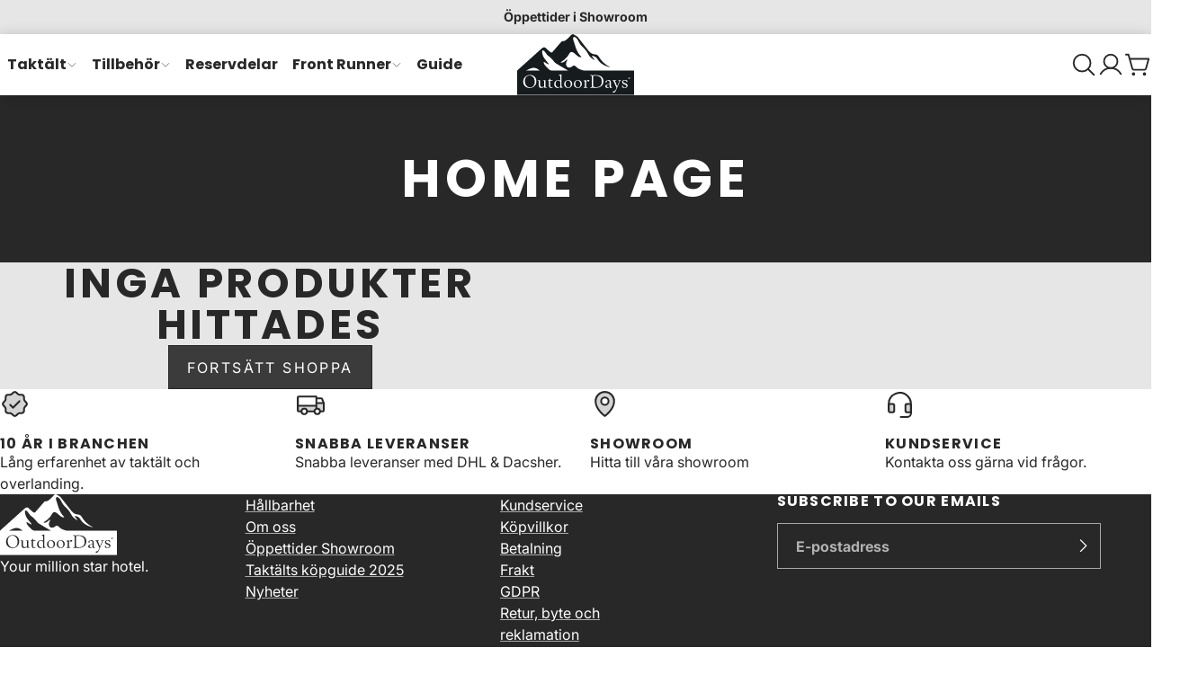

--- FILE ---
content_type: text/html; charset=utf-8
request_url: https://outdoordays.fi/collections/frontpage
body_size: 28184
content:
<!doctype html>
<html lang="sv">
<script async crossorigin fetchpriority="high" src="/cdn/shopifycloud/importmap-polyfill/es-modules-shim.2.4.0.js"></script>
<script
src='//eu.fw-cdn.com/13047134/997777.js'
chat='true'>
</script>
  
	<head>
		<meta charset="utf-8">
		<meta http-equiv="X-UA-Compatible" content="IE=edge">
		<meta name="viewport" content="width=device-width,initial-scale=1">
		<meta name="theme-color" content="">
		<link rel="canonical" href="https://outdoordays.fi/collections/frontpage">
		<link rel="icon" type="image/png" href="//outdoordays.fi/cdn/shop/files/OutdoorDays_Logo_-_svart.svg?crop=center&height=32&v=1712946691&width=32">
		<link rel="preconnect" href="https://fonts.shopifycdn.com" crossorigin>
		<title>
			Home page
			
			
			 &ndash; OutdoorDays
		</title>
		
		
		
		
		

		

		<meta property="og:site_name" content="OutdoorDays">
		<meta property="og:url" content="https://outdoordays.fi/collections/frontpage">
		<meta property="og:title" content="Home page">
		<meta property="og:type" content="website">
		<meta property="og:description" content="Upptäck Sveriges mest sålda taktält! Med snabba leveranser och enastående service är vår hemsida din ultimata destination för att hitta det perfekta taktältet för dina äventyr. Utforska vårt sortiment idag!">

		<meta property="og:image" content="http://outdoordays.fi/cdn/shop/files/linus_kiba_tent_f703a12c-5370-4166-a27a-a4df9dabcd5e.jpg?v=1635112882">
			<meta property="og:image:secure_url" content="https://outdoordays.fi/cdn/shop/files/linus_kiba_tent_f703a12c-5370-4166-a27a-a4df9dabcd5e.jpg?v=1635112882">
			<meta property="og:image:width" content="1920">
			<meta property="og:image:height" content="720">

		

		

		<meta name="twitter:card" content="summary_large_image">
		<meta name="twitter:title" content="Home page">
		<meta name="twitter:description" content="Upptäck Sveriges mest sålda taktält! Med snabba leveranser och enastående service är vår hemsida din ultimata destination för att hitta det perfekta taktältet för dina äventyr. Utforska vårt sortiment idag!">
		<script type="importmap">
			{
				"imports": {
					"component": "//outdoordays.fi/cdn/shop/t/25/assets/lib-component.js?v=61910193839613496781751756786",
					"utils": "//outdoordays.fi/cdn/shop/t/25/assets/lib-utils.js?v=138540610477831599301751756786",
					"pubsub": "//outdoordays.fi/cdn/shop/t/25/assets/lib-pubsub.js?v=22686963530630425291751756786",
					"cache": "//outdoordays.fi/cdn/shop/t/25/assets/lib-cache.js?v=98355841785971925591751756786",
					"format-money": "//outdoordays.fi/cdn/shop/t/25/assets/lib-format-money.js?v=22601238243413189671751756786",
					"constants": "//outdoordays.fi/cdn/shop/t/25/assets/lib-constants.js?v=103579171939421680791751756786"
				}
			}
		</script>
		<script>window.performance && window.performance.mark && window.performance.mark('shopify.content_for_header.start');</script><meta name="google-site-verification" content="gwzUygROjc1X-45rO6u9W5TqKWMMrx6tg0aecOvivDw">
<meta name="google-site-verification" content="wxRqzI_B-8IZgNAap8X6EFbV5Gl4mMPdhlCirif0Y38">
<meta name="facebook-domain-verification" content="3bh2yjb52w3wwfs4ubf1gbmj309h68">
<meta id="shopify-digital-wallet" name="shopify-digital-wallet" content="/37648007308/digital_wallets/dialog">
<link rel="alternate" type="application/atom+xml" title="Feed" href="/collections/frontpage.atom" />
<link rel="alternate" hreflang="x-default" href="https://outdoordays.se/collections/frontpage">
<link rel="alternate" hreflang="sv" href="https://outdoordays.se/collections/frontpage">
<link rel="alternate" hreflang="sv-DK" href="http://outdoordays.dk/collections/frontpage">
<link rel="alternate" hreflang="en-DK" href="http://outdoordays.dk/en/collections/frontpage">
<link rel="alternate" hreflang="sv-FI" href="https://outdoordays.fi/collections/frontpage">
<link rel="alternate" hreflang="en-FI" href="https://outdoordays.fi/en/collections/frontpage">
<link rel="alternate" hreflang="en-EE" href="https://outdoordays.com/collections/frontpage">
<link rel="alternate" hreflang="en-ES" href="https://outdoordays.com/collections/frontpage">
<link rel="alternate" hreflang="en-PT" href="https://outdoordays.com/collections/frontpage">
<link rel="alternate" hreflang="en-CZ" href="https://outdoordays.com/collections/frontpage">
<link rel="alternate" hreflang="en-DE" href="https://outdoordays.com/collections/frontpage">
<link rel="alternate" hreflang="en-FR" href="https://outdoordays.com/collections/frontpage">
<link rel="alternate" hreflang="en-BE" href="https://outdoordays.com/collections/frontpage">
<link rel="alternate" hreflang="en-IT" href="https://outdoordays.com/collections/frontpage">
<link rel="alternate" hreflang="en-LT" href="https://outdoordays.com/collections/frontpage">
<link rel="alternate" hreflang="en-GR" href="https://outdoordays.com/collections/frontpage">
<link rel="alternate" hreflang="en-NL" href="https://outdoordays.com/collections/frontpage">
<link rel="alternate" hreflang="en-LV" href="https://outdoordays.com/collections/frontpage">
<link rel="alternate" type="application/json+oembed" href="https://outdoordays.fi/collections/frontpage.oembed">
<script async="async" src="/checkouts/internal/preloads.js?locale=sv-FI"></script>
<script id="shopify-features" type="application/json">{"accessToken":"b2c9dab6fad7c1ee20053d366c86e124","betas":["rich-media-storefront-analytics"],"domain":"outdoordays.fi","predictiveSearch":true,"shopId":37648007308,"locale":"sv"}</script>
<script>var Shopify = Shopify || {};
Shopify.shop = "outdoordays.myshopify.com";
Shopify.locale = "sv";
Shopify.currency = {"active":"SEK","rate":"1.0"};
Shopify.country = "FI";
Shopify.theme = {"name":"Uppdaterad kopia av Nova","id":184454218063,"schema_name":"Nova","schema_version":"1.1.0","theme_store_id":3520,"role":"main"};
Shopify.theme.handle = "null";
Shopify.theme.style = {"id":null,"handle":null};
Shopify.cdnHost = "outdoordays.fi/cdn";
Shopify.routes = Shopify.routes || {};
Shopify.routes.root = "/";</script>
<script type="module">!function(o){(o.Shopify=o.Shopify||{}).modules=!0}(window);</script>
<script>!function(o){function n(){var o=[];function n(){o.push(Array.prototype.slice.apply(arguments))}return n.q=o,n}var t=o.Shopify=o.Shopify||{};t.loadFeatures=n(),t.autoloadFeatures=n()}(window);</script>
<script id="shop-js-analytics" type="application/json">{"pageType":"collection"}</script>
<script defer="defer" async type="module" src="//outdoordays.fi/cdn/shopifycloud/shop-js/modules/v2/client.init-shop-cart-sync_CXYyZ4fL.sv.esm.js"></script>
<script defer="defer" async type="module" src="//outdoordays.fi/cdn/shopifycloud/shop-js/modules/v2/chunk.common_g4tyYgt9.esm.js"></script>
<script defer="defer" async type="module" src="//outdoordays.fi/cdn/shopifycloud/shop-js/modules/v2/chunk.modal_Cvo1pF9R.esm.js"></script>
<script type="module">
  await import("//outdoordays.fi/cdn/shopifycloud/shop-js/modules/v2/client.init-shop-cart-sync_CXYyZ4fL.sv.esm.js");
await import("//outdoordays.fi/cdn/shopifycloud/shop-js/modules/v2/chunk.common_g4tyYgt9.esm.js");
await import("//outdoordays.fi/cdn/shopifycloud/shop-js/modules/v2/chunk.modal_Cvo1pF9R.esm.js");

  window.Shopify.SignInWithShop?.initShopCartSync?.({"fedCMEnabled":true,"windoidEnabled":true});

</script>
<script>(function() {
  var isLoaded = false;
  function asyncLoad() {
    if (isLoaded) return;
    isLoaded = true;
    var urls = ["https:\/\/formbuilder.hulkapps.com\/skeletopapp.js?shop=outdoordays.myshopify.com","https:\/\/multifbpixels.website\/addPixelCode.js?access_token=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\u0026server=https:\/\/multifbpixels.website\/\u0026shop=outdoordays.myshopify.com","https:\/\/cdn.nfcube.com\/388cff391436c2aa76e439746ee22adc.js?shop=outdoordays.myshopify.com","https:\/\/quizify.arhamcommerce.com\/js\/shortcode.js?shop=outdoordays.myshopify.com","https:\/\/ecommplugins-scripts.trustpilot.com\/v2.1\/js\/header.min.js?settings=eyJrZXkiOiJUcGVoRkVWZ3dKcVZuTFJ3IiwicyI6Im5vbmUifQ==\u0026v=2.5\u0026shop=outdoordays.myshopify.com","https:\/\/ecommplugins-scripts.trustpilot.com\/v2.1\/js\/success.min.js?settings=eyJrZXkiOiJUcGVoRkVWZ3dKcVZuTFJ3IiwicyI6Im5vbmUiLCJ0IjpbIm9yZGVycy9mdWxmaWxsZWQiXSwidiI6IiIsImEiOiJXb29Db21tZXJjZS01LjIuMiJ9\u0026shop=outdoordays.myshopify.com","https:\/\/ecommplugins-trustboxsettings.trustpilot.com\/outdoordays.myshopify.com.js?settings=1741870065508\u0026shop=outdoordays.myshopify.com"];
    for (var i = 0; i < urls.length; i++) {
      var s = document.createElement('script');
      s.type = 'text/javascript';
      s.async = true;
      s.src = urls[i];
      var x = document.getElementsByTagName('script')[0];
      x.parentNode.insertBefore(s, x);
    }
  };
  if(window.attachEvent) {
    window.attachEvent('onload', asyncLoad);
  } else {
    window.addEventListener('load', asyncLoad, false);
  }
})();</script>
<script id="__st">var __st={"a":37648007308,"offset":3600,"reqid":"dd7b3a1d-d999-4571-a2b7-ee59d4ca9f86-1769585081","pageurl":"outdoordays.fi\/collections\/frontpage","u":"4e4f805692d1","p":"collection","rtyp":"collection","rid":179017646220};</script>
<script>window.ShopifyPaypalV4VisibilityTracking = true;</script>
<script id="captcha-bootstrap">!function(){'use strict';const t='contact',e='account',n='new_comment',o=[[t,t],['blogs',n],['comments',n],[t,'customer']],c=[[e,'customer_login'],[e,'guest_login'],[e,'recover_customer_password'],[e,'create_customer']],r=t=>t.map((([t,e])=>`form[action*='/${t}']:not([data-nocaptcha='true']) input[name='form_type'][value='${e}']`)).join(','),a=t=>()=>t?[...document.querySelectorAll(t)].map((t=>t.form)):[];function s(){const t=[...o],e=r(t);return a(e)}const i='password',u='form_key',d=['recaptcha-v3-token','g-recaptcha-response','h-captcha-response',i],f=()=>{try{return window.sessionStorage}catch{return}},m='__shopify_v',_=t=>t.elements[u];function p(t,e,n=!1){try{const o=window.sessionStorage,c=JSON.parse(o.getItem(e)),{data:r}=function(t){const{data:e,action:n}=t;return t[m]||n?{data:e,action:n}:{data:t,action:n}}(c);for(const[e,n]of Object.entries(r))t.elements[e]&&(t.elements[e].value=n);n&&o.removeItem(e)}catch(o){console.error('form repopulation failed',{error:o})}}const l='form_type',E='cptcha';function T(t){t.dataset[E]=!0}const w=window,h=w.document,L='Shopify',v='ce_forms',y='captcha';let A=!1;((t,e)=>{const n=(g='f06e6c50-85a8-45c8-87d0-21a2b65856fe',I='https://cdn.shopify.com/shopifycloud/storefront-forms-hcaptcha/ce_storefront_forms_captcha_hcaptcha.v1.5.2.iife.js',D={infoText:'Skyddas av hCaptcha',privacyText:'Integritet',termsText:'Villkor'},(t,e,n)=>{const o=w[L][v],c=o.bindForm;if(c)return c(t,g,e,D).then(n);var r;o.q.push([[t,g,e,D],n]),r=I,A||(h.body.append(Object.assign(h.createElement('script'),{id:'captcha-provider',async:!0,src:r})),A=!0)});var g,I,D;w[L]=w[L]||{},w[L][v]=w[L][v]||{},w[L][v].q=[],w[L][y]=w[L][y]||{},w[L][y].protect=function(t,e){n(t,void 0,e),T(t)},Object.freeze(w[L][y]),function(t,e,n,w,h,L){const[v,y,A,g]=function(t,e,n){const i=e?o:[],u=t?c:[],d=[...i,...u],f=r(d),m=r(i),_=r(d.filter((([t,e])=>n.includes(e))));return[a(f),a(m),a(_),s()]}(w,h,L),I=t=>{const e=t.target;return e instanceof HTMLFormElement?e:e&&e.form},D=t=>v().includes(t);t.addEventListener('submit',(t=>{const e=I(t);if(!e)return;const n=D(e)&&!e.dataset.hcaptchaBound&&!e.dataset.recaptchaBound,o=_(e),c=g().includes(e)&&(!o||!o.value);(n||c)&&t.preventDefault(),c&&!n&&(function(t){try{if(!f())return;!function(t){const e=f();if(!e)return;const n=_(t);if(!n)return;const o=n.value;o&&e.removeItem(o)}(t);const e=Array.from(Array(32),(()=>Math.random().toString(36)[2])).join('');!function(t,e){_(t)||t.append(Object.assign(document.createElement('input'),{type:'hidden',name:u})),t.elements[u].value=e}(t,e),function(t,e){const n=f();if(!n)return;const o=[...t.querySelectorAll(`input[type='${i}']`)].map((({name:t})=>t)),c=[...d,...o],r={};for(const[a,s]of new FormData(t).entries())c.includes(a)||(r[a]=s);n.setItem(e,JSON.stringify({[m]:1,action:t.action,data:r}))}(t,e)}catch(e){console.error('failed to persist form',e)}}(e),e.submit())}));const S=(t,e)=>{t&&!t.dataset[E]&&(n(t,e.some((e=>e===t))),T(t))};for(const o of['focusin','change'])t.addEventListener(o,(t=>{const e=I(t);D(e)&&S(e,y())}));const B=e.get('form_key'),M=e.get(l),P=B&&M;t.addEventListener('DOMContentLoaded',(()=>{const t=y();if(P)for(const e of t)e.elements[l].value===M&&p(e,B);[...new Set([...A(),...v().filter((t=>'true'===t.dataset.shopifyCaptcha))])].forEach((e=>S(e,t)))}))}(h,new URLSearchParams(w.location.search),n,t,e,['guest_login'])})(!0,!0)}();</script>
<script integrity="sha256-4kQ18oKyAcykRKYeNunJcIwy7WH5gtpwJnB7kiuLZ1E=" data-source-attribution="shopify.loadfeatures" defer="defer" src="//outdoordays.fi/cdn/shopifycloud/storefront/assets/storefront/load_feature-a0a9edcb.js" crossorigin="anonymous"></script>
<script data-source-attribution="shopify.dynamic_checkout.dynamic.init">var Shopify=Shopify||{};Shopify.PaymentButton=Shopify.PaymentButton||{isStorefrontPortableWallets:!0,init:function(){window.Shopify.PaymentButton.init=function(){};var t=document.createElement("script");t.src="https://outdoordays.fi/cdn/shopifycloud/portable-wallets/latest/portable-wallets.sv.js",t.type="module",document.head.appendChild(t)}};
</script>
<script data-source-attribution="shopify.dynamic_checkout.buyer_consent">
  function portableWalletsHideBuyerConsent(e){var t=document.getElementById("shopify-buyer-consent"),n=document.getElementById("shopify-subscription-policy-button");t&&n&&(t.classList.add("hidden"),t.setAttribute("aria-hidden","true"),n.removeEventListener("click",e))}function portableWalletsShowBuyerConsent(e){var t=document.getElementById("shopify-buyer-consent"),n=document.getElementById("shopify-subscription-policy-button");t&&n&&(t.classList.remove("hidden"),t.removeAttribute("aria-hidden"),n.addEventListener("click",e))}window.Shopify?.PaymentButton&&(window.Shopify.PaymentButton.hideBuyerConsent=portableWalletsHideBuyerConsent,window.Shopify.PaymentButton.showBuyerConsent=portableWalletsShowBuyerConsent);
</script>
<script data-source-attribution="shopify.dynamic_checkout.cart.bootstrap">document.addEventListener("DOMContentLoaded",(function(){function t(){return document.querySelector("shopify-accelerated-checkout-cart, shopify-accelerated-checkout")}if(t())Shopify.PaymentButton.init();else{new MutationObserver((function(e,n){t()&&(Shopify.PaymentButton.init(),n.disconnect())})).observe(document.body,{childList:!0,subtree:!0})}}));
</script>
<script id='scb4127' type='text/javascript' async='' src='https://outdoordays.fi/cdn/shopifycloud/privacy-banner/storefront-banner.js'></script>
<script>window.performance && window.performance.mark && window.performance.mark('shopify.content_for_header.end');</script>
		<link href="//outdoordays.fi/cdn/shop/t/25/assets/lib-core.css?v=74622487198368808971751756785" rel="stylesheet" type="text/css" media="all" />
		<style data-shopify>
			
			.color-scheme-main {


			        --color-scheme-text: #282828;
			--color-scheme-text-a-06: rgba(40,40,40,0.6);
			--color-scheme-background: #ffffff;
			--color-scheme-background-gradient: #ffffff;
			--color-scheme-background-l-10: #ffffff;
			--color-scheme-background-a-02: rgba(255,255,255,0.2);
			--color-scheme-background-a-06: rgba(255,255,255,0.6);
			--color-scheme-background-a-08: rgba(255,255,255,0.8);
			--color-scheme-border: rgba(40,40,40,0.2);
			--color-scheme-link: #282828;
			--color-scheme-link-a-06: rgba(40,40,40,0.6);
			--color-scheme-button-text: #ffffff;
			--color-scheme-button-background: #282828;
			--color-scheme-button-background-a-02: rgba(40,40,40,0.2);
			--color-scheme-button-background-a-06: rgba(40,40,40,0.6);
			--color-scheme-button-background-a-09: rgba(40,40,40,0.9);
			--color-scheme-button-border: #ffffff;
			--color-scheme-placeholder-fill: rgba(40,40,40,0.7);
			--color-scheme-placeholder-bg: #e6e6e6;
			--color-scheme-placeholder-bg-fill: #cccccc;
			    }
			
			.color-scheme-invert {


			        --color-scheme-text: #ffffff;
			--color-scheme-text-a-06: rgba(255,255,255,0.6);
			--color-scheme-background: #282828;
			--color-scheme-background-gradient: #282828;
			--color-scheme-background-l-10: #424242;
			--color-scheme-background-a-02: rgba(40,40,40,0.2);
			--color-scheme-background-a-06: rgba(40,40,40,0.6);
			--color-scheme-background-a-08: rgba(40,40,40,0.8);
			--color-scheme-border: rgba(255,255,255,0.2);
			--color-scheme-link: #ffffff;
			--color-scheme-link-a-06: rgba(255,255,255,0.6);
			--color-scheme-button-text: #282828;
			--color-scheme-button-background: #ffffff;
			--color-scheme-button-background-a-02: rgba(255,255,255,0.2);
			--color-scheme-button-background-a-06: rgba(255,255,255,0.6);
			--color-scheme-button-background-a-09: rgba(255,255,255,0.9);
			--color-scheme-button-border: #282828;
			--color-scheme-placeholder-fill: rgba(255,255,255,0.7);
			--color-scheme-placeholder-bg: #424242;
			--color-scheme-placeholder-bg-fill: #5b5b5b;
			    }
			
			.color-scheme-alt {


			        --color-scheme-text: #282828;
			--color-scheme-text-a-06: rgba(40,40,40,0.6);
			--color-scheme-background: #e6e6e6;
			--color-scheme-background-gradient: #e6e6e6;
			--color-scheme-background-l-10: #ffffff;
			--color-scheme-background-a-02: rgba(230,230,230,0.2);
			--color-scheme-background-a-06: rgba(230,230,230,0.6);
			--color-scheme-background-a-08: rgba(230,230,230,0.8);
			--color-scheme-border: rgba(40,40,40,0.2);
			--color-scheme-link: #282828;
			--color-scheme-link-a-06: rgba(40,40,40,0.6);
			--color-scheme-button-text: #ffffff;
			--color-scheme-button-background: #282828;
			--color-scheme-button-background-a-02: rgba(40,40,40,0.2);
			--color-scheme-button-background-a-06: rgba(40,40,40,0.6);
			--color-scheme-button-background-a-09: rgba(40,40,40,0.9);
			--color-scheme-button-border: #ffffff;
			--color-scheme-placeholder-fill: rgba(40,40,40,0.7);
			--color-scheme-placeholder-bg: #cdcdcd;
			--color-scheme-placeholder-bg-fill: #b3b3b3;
			    }
			
			.color-scheme-red {


			        --color-scheme-text: #ffffff;
			--color-scheme-text-a-06: rgba(255,255,255,0.6);
			--color-scheme-background: #ffab00;
			--color-scheme-background-gradient: #ffab00;
			--color-scheme-background-l-10: #ffbc33;
			--color-scheme-background-a-02: rgba(255,171,0,0.2);
			--color-scheme-background-a-06: rgba(255,171,0,0.6);
			--color-scheme-background-a-08: rgba(255,171,0,0.8);
			--color-scheme-border: rgba(255,255,255,0.2);
			--color-scheme-link: #ffffff;
			--color-scheme-link-a-06: rgba(255,255,255,0.6);
			--color-scheme-button-text: #ffab00;
			--color-scheme-button-background: #ffffff;
			--color-scheme-button-background-a-02: rgba(255,255,255,0.2);
			--color-scheme-button-background-a-06: rgba(255,255,255,0.6);
			--color-scheme-button-background-a-09: rgba(255,255,255,0.9);
			--color-scheme-button-border: #ffab00;
			--color-scheme-placeholder-fill: rgba(255,255,255,0.7);
			--color-scheme-placeholder-bg: #ffbc33;
			--color-scheme-placeholder-bg-fill: #ffcd66;
			    }
			

			            :root {
			                --glob-text-scale-xs: 0.79;
			--glob-text-scale-sm: 0.889;
			--glob-text-scale-md: 1;
			--glob-text-scale-h-6: 1;
			--glob-text-scale-lg: 1.266;
			--glob-text-scale-h-5: 1.424;
			--glob-text-scale-xl: 1.602;
			--glob-text-scale-h-4: 1.802;
			--glob-text-scale-h-3: 2.281;
			--glob-text-scale-h-2: 2.887;
			--glob-text-scale-h-1: 3.653;
			--glob-text-scale-d-3: 5.202;
			--glob-text-scale-d-2: 6.583;
			--glob-text-scale-d-1: 7.406;
			--glob-heading-font: Poppins, sans-serif;
			--glob-heading-font-weight: 700;
			--glob-heading-transform: uppercase;
			--glob-heading-scale: 1;
			--glob-heading-letter-spacing: 0.8;
			--glob-subheading-letter-spacing: 0.8;
			--glob-subheading-font: Inter;
			--glob-subheading-weight: 700;
			--glob-subheading-text-transform: uppercase;
			--glob-body-font: Inter, sans-serif;
			--glob-body-font-weight: 400;
			--glob-body-font-scale: 1;
			--glob-button-text-transform: uppercase;
			--glob-nav-font: Poppins;
			--glob-nav-font-weight: 700;
			--glob-nav-transform: normal;
			--glob-nav-letter-spacing: 0;
			--glob-product-card-title-scale: var(--glob-text-scale-sm);
			--glob-button-letter-spacing: 1.5;
			--glob-button-font: Inter;
			--glob-button-weight: 400;
			--glob-button-pill: 0;
			--glob-button-radius: 0;
			--glob-svg-arrow-down: url("data:image/svg+xml, <svg xmlns='http://www.w3.org/2000/svg' viewBox='0 0 16 16'><path fill='none' stroke='currentColor' stroke-width='2' d='m2 5 6 6 6-6'></path></svg>");
			--glob-heading-animation: heading-outline;
			--glob-page-scrollbar-visibility: auto;
			--glob-header-height: 0px;
			--glob-scrollbar-offset: 0px;
			            }


			        @font-face {
  font-family: Poppins;
  font-weight: 700;
  font-style: normal;
  font-display: swap;
  src: url("//outdoordays.fi/cdn/fonts/poppins/poppins_n7.56758dcf284489feb014a026f3727f2f20a54626.woff2") format("woff2"),
       url("//outdoordays.fi/cdn/fonts/poppins/poppins_n7.f34f55d9b3d3205d2cd6f64955ff4b36f0cfd8da.woff") format("woff");
}
@font-face {
  font-family: Inter;
  font-weight: 400;
  font-style: normal;
  font-display: swap;
  src: url("//outdoordays.fi/cdn/fonts/inter/inter_n4.b2a3f24c19b4de56e8871f609e73ca7f6d2e2bb9.woff2") format("woff2"),
       url("//outdoordays.fi/cdn/fonts/inter/inter_n4.af8052d517e0c9ffac7b814872cecc27ae1fa132.woff") format("woff");
}
@font-face {
  font-family: Inter;
  font-weight: 700;
  font-style: normal;
  font-display: swap;
  src: url("//outdoordays.fi/cdn/fonts/inter/inter_n7.02711e6b374660cfc7915d1afc1c204e633421e4.woff2") format("woff2"),
       url("//outdoordays.fi/cdn/fonts/inter/inter_n7.6dab87426f6b8813070abd79972ceaf2f8d3b012.woff") format("woff");
}

		</style>

		<link rel="preload" as="font" href="//outdoordays.fi/cdn/fonts/inter/inter_n4.b2a3f24c19b4de56e8871f609e73ca7f6d2e2bb9.woff2" type="font/woff2" crossorigin>
		<link
				rel="preload"
				as="font"
				href="//outdoordays.fi/cdn/fonts/poppins/poppins_n7.56758dcf284489feb014a026f3727f2f20a54626.woff2"
				type="font/woff2"
				crossorigin
			>
		

		<svg xmlns="http://www.w3.org/2000/svg" style="display: none;">
			<defs>
			    <symbol id="svg-icon-arrow-down" viewBox="0 0 256 256">
			            <rect width="256" height="256" fill="none"></rect><polyline points="208 96 128 176 48 96" fill="none" stroke="currentColor" stroke-linecap="round" stroke-linejoin="round" stroke-width="16"></polyline>
			        </symbol><symbol id="svg-icon-arrow-left" viewBox="0 0 256 256">
			            <rect width="256" height="256" fill="none"></rect><polyline points="160 208 80 128 160 48" fill="none" stroke="currentColor" stroke-linecap="round" stroke-linejoin="round" stroke-width="16"></polyline>
			        </symbol><symbol id="svg-icon-arrow-right" viewBox="0 0 256 256">
			            <rect width="256" height="256" fill="none"></rect><polyline points="96 48 176 128 96 208" fill="none" stroke="currentColor" stroke-linecap="round" stroke-linejoin="round" stroke-width="16"></polyline>
			        </symbol><symbol id="svg-icon-arrows-out-horizontal" viewBox="0 0 256 256">
			            <rect width="256" height="256" fill="none"></rect><line x1="128" y1="40" x2="128" y2="216" fill="none" stroke="currentColor" stroke-linecap="round" stroke-linejoin="round" stroke-width="16"></line><line x1="96" y1="128" x2="16" y2="128" fill="none" stroke="currentColor" stroke-linecap="round" stroke-linejoin="round" stroke-width="16"></line><polyline points="48 160 16 128 48 96" fill="none" stroke="currentColor" stroke-linecap="round" stroke-linejoin="round" stroke-width="16"></polyline><line x1="160" y1="128" x2="240" y2="128" fill="none" stroke="currentColor" stroke-linecap="round" stroke-linejoin="round" stroke-width="16"></line><polyline points="208 96 240 128 208 160" fill="none" stroke="currentColor" stroke-linecap="round" stroke-linejoin="round" stroke-width="16"></polyline>
			        </symbol><symbol id="svg-icon-box-3d" viewBox="0 0 256 256">
			            <rect width="256" height="256" fill="none"></rect><polyline points="32.7 76.92 128 129.08 223.3 76.92" fill="none" stroke="currentColor" stroke-linecap="round" stroke-linejoin="round" stroke-width="16"></polyline><path d="M131.84,25l88,48.18a8,8,0,0,1,4.16,7v95.64a8,8,0,0,1-4.16,7l-88,48.18a8,8,0,0,1-7.68,0l-88-48.18a8,8,0,0,1-4.16-7V80.18a8,8,0,0,1,4.16-7l88-48.18A8,8,0,0,1,131.84,25Z" fill="none" stroke="currentColor" stroke-linecap="round" stroke-linejoin="round" stroke-width="16"></path><line x1="128" y1="129.09" x2="128" y2="232" fill="none" stroke="currentColor" stroke-linecap="round" stroke-linejoin="round" stroke-width="16"></line>
			        </symbol><symbol id="svg-icon-burger" viewBox="0 0 256 256">
			            <rect width="256" height="256" fill="none"></rect><line x1="40" y1="128" x2="216" y2="128" fill="none" stroke="currentColor" stroke-linecap="round" stroke-linejoin="round" stroke-width="16"></line><line x1="40" y1="64" x2="216" y2="64" fill="none" stroke="currentColor" stroke-linecap="round" stroke-linejoin="round" stroke-width="16"></line><line x1="40" y1="192" x2="216" y2="192" fill="none" stroke="currentColor" stroke-linecap="round" stroke-linejoin="round" stroke-width="16"></line>
			        </symbol><symbol id="svg-icon-check" viewBox="0 0 256 256">
			            <rect width="256" height="256" fill="none"></rect><polyline points="40 144 96 200 224 72" fill="none" stroke="currentColor" stroke-linecap="round" stroke-linejoin="round" stroke-width="16"></polyline>
			        </symbol><symbol id="svg-icon-close" viewBox="0 0 256 256">
			            <rect width="256" height="256" fill="none"></rect><line x1="200" y1="56" x2="56" y2="200" stroke="currentColor" stroke-linecap="round" stroke-linejoin="round" stroke-width="16"></line><line x1="200" y1="200" x2="56" y2="56" stroke="currentColor" stroke-linecap="round" stroke-linejoin="round" stroke-width="16"></line>
			        </symbol><symbol id="svg-icon-filters" viewBox="0 0 256 256">
			            <rect width="256" height="256" fill="none"></rect><circle cx="104" cy="80" r="24" fill="none" stroke="currentColor" stroke-linecap="round" stroke-linejoin="round" stroke-width="16"></circle><circle cx="168" cy="176" r="24" fill="none" stroke="currentColor" stroke-linecap="round" stroke-linejoin="round" stroke-width="16"></circle><line x1="128" y1="80" x2="216" y2="80" fill="none" stroke="currentColor" stroke-linecap="round" stroke-linejoin="round" stroke-width="16"></line><line x1="40" y1="80" x2="80" y2="80" fill="none" stroke="currentColor" stroke-linecap="round" stroke-linejoin="round" stroke-width="16"></line><line x1="192" y1="176" x2="216" y2="176" fill="none" stroke="currentColor" stroke-linecap="round" stroke-linejoin="round" stroke-width="16"></line><line x1="40" y1="176" x2="144" y2="176" fill="none" stroke="currentColor" stroke-linecap="round" stroke-linejoin="round" stroke-width="16"></line>
			        </symbol><symbol id="svg-icon-lock" viewBox="0 0 256 256">
			            <rect width="256" height="256" fill="none"></rect><rect x="40" y="88" width="176" height="128" rx="8" fill="none" stroke="currentColor" stroke-linecap="round" stroke-linejoin="round" stroke-width="16"></rect><path d="M88,88V56a40,40,0,0,1,80,0V88" fill="none" stroke="currentColor" stroke-linecap="round" stroke-linejoin="round" stroke-width="16"></path>
			        </symbol><symbol id="svg-icon-play" viewBox="0 0 256 256">
			            <rect width="256" height="256" fill="none"></rect><path d="M240,128a15.74,15.74,0,0,1-7.6,13.51L88.32,229.65a16,16,0,0,1-16.2.3A15.86,15.86,0,0,1,64,216.13V39.87a15.86,15.86,0,0,1,8.12-13.82,16,16,0,0,1,16.2.3L232.4,114.49A15.74,15.74,0,0,1,240,128Z"></path>
			        </symbol><symbol id="svg-icon-plus" viewBox="0 0 256 256">
			            <rect width="256" height="256" fill="none"></rect><line x1="40" y1="128" x2="216" y2="128" fill="none" stroke="currentColor" stroke-linecap="round" stroke-linejoin="round" stroke-width="16"></line><line x1="128" y1="40" x2="128" y2="216" fill="none" stroke="currentColor" stroke-linecap="round" stroke-linejoin="round" stroke-width="16"></line>
			        </symbol><symbol id="svg-icon-search" viewBox="0 0 256 256">
			            <rect width="256" height="256" fill="none"></rect><circle cx="112" cy="112" r="80" fill="none" stroke="currentColor" stroke-linecap="round" stroke-linejoin="round" stroke-width="16"></circle><line x1="168.57" y1="168.57" x2="224" y2="224" fill="none" stroke="currentColor" stroke-linecap="round" stroke-linejoin="round" stroke-width="16"></line>
			        </symbol><symbol id="svg-icon-share" viewBox="0 0 256 256">
			            <rect width="256" height="256" fill="none"></rect><path d="M176,104h24a8,8,0,0,1,8,8v96a8,8,0,0,1-8,8H56a8,8,0,0,1-8-8V112a8,8,0,0,1,8-8H80" fill="none" stroke="currentColor" stroke-linecap="round" stroke-linejoin="round" stroke-width="16"></path><polyline points="88 64 128 24 168 64" fill="none" stroke="currentColor" stroke-linecap="round" stroke-linejoin="round" stroke-width="16"></polyline><line x1="128" y1="24" x2="128" y2="136" fill="none" stroke="currentColor" stroke-linecap="round" stroke-linejoin="round" stroke-width="16"></line>
			        </symbol><symbol id="svg-icon-shopping-bag" viewBox="0 0 256 256">
			            <rect width="256" height="256" fill="none"></rect><rect x="32" y="48" width="192" height="160" rx="8" fill="none" stroke="currentColor" stroke-linecap="round" stroke-linejoin="round" stroke-width="16"></rect><path d="M168,88a40,40,0,0,1-80,0" fill="none" stroke="currentColor" stroke-linecap="round" stroke-linejoin="round" stroke-width="16"></path>
			        </symbol><symbol id="svg-icon-shopping-cart" viewBox="0 0 256 256">
			            <rect width="256" height="256" fill="none"></rect><circle fill="currentColor" cx="88" cy="216" r="16"></circle><circle fill="currentColor" cx="192" cy="216" r="16"></circle><path d="M16,32H40L76.75,164.28A16,16,0,0,0,92.16,176H191a16,16,0,0,0,15.42-11.72L232,72H51.11" fill="none" stroke="currentColor" stroke-linecap="round" stroke-linejoin="round" stroke-width="16"></path>
			        </symbol><symbol id="svg-icon-social-facebook" viewBox="0 0 24 24">
			            <title>Facebook</title><path d="M9.101 23.691v-7.98H6.627v-3.667h2.474v-1.58c0-4.085 1.848-5.978 5.858-5.978.401 0 .955.042 1.468.103a8.68 8.68 0 0 1 1.141.195v3.325a8.623 8.623 0 0 0-.653-.036 26.805 26.805 0 0 0-.733-.009c-.707 0-1.259.096-1.675.309a1.686 1.686 0 0 0-.679.622c-.258.42-.374.995-.374 1.752v1.297h3.919l-.386 2.103-.287 1.564h-3.246v8.245C19.396 23.238 24 18.179 24 12.044c0-6.627-5.373-12-12-12s-12 5.373-12 12c0 5.628 3.874 10.35 9.101 11.647Z"></path>
			        </symbol><symbol id="svg-icon-social-instagram" viewBox="0 0 24 24">
			            <title>Instagram</title><path d="M7.0301.084c-1.2768.0602-2.1487.264-2.911.5634-.7888.3075-1.4575.72-2.1228 1.3877-.6652.6677-1.075 1.3368-1.3802 2.127-.2954.7638-.4956 1.6365-.552 2.914-.0564 1.2775-.0689 1.6882-.0626 4.947.0062 3.2586.0206 3.6671.0825 4.9473.061 1.2765.264 2.1482.5635 2.9107.308.7889.72 1.4573 1.388 2.1228.6679.6655 1.3365 1.0743 2.1285 1.38.7632.295 1.6361.4961 2.9134.552 1.2773.056 1.6884.069 4.9462.0627 3.2578-.0062 3.668-.0207 4.9478-.0814 1.28-.0607 2.147-.2652 2.9098-.5633.7889-.3086 1.4578-.72 2.1228-1.3881.665-.6682 1.0745-1.3378 1.3795-2.1284.2957-.7632.4966-1.636.552-2.9124.056-1.2809.0692-1.6898.063-4.948-.0063-3.2583-.021-3.6668-.0817-4.9465-.0607-1.2797-.264-2.1487-.5633-2.9117-.3084-.7889-.72-1.4568-1.3876-2.1228C21.2982 1.33 20.628.9208 19.8378.6165 19.074.321 18.2017.1197 16.9244.0645 15.6471.0093 15.236-.005 11.977.0014 8.718.0076 8.31.0215 7.0301.0839m.1402 21.6932c-1.17-.0509-1.8053-.2453-2.2287-.408-.5606-.216-.96-.4771-1.3819-.895-.422-.4178-.6811-.8186-.9-1.378-.1644-.4234-.3624-1.058-.4171-2.228-.0595-1.2645-.072-1.6442-.079-4.848-.007-3.2037.0053-3.583.0607-4.848.05-1.169.2456-1.805.408-2.2282.216-.5613.4762-.96.895-1.3816.4188-.4217.8184-.6814 1.3783-.9003.423-.1651 1.0575-.3614 2.227-.4171 1.2655-.06 1.6447-.072 4.848-.079 3.2033-.007 3.5835.005 4.8495.0608 1.169.0508 1.8053.2445 2.228.408.5608.216.96.4754 1.3816.895.4217.4194.6816.8176.9005 1.3787.1653.4217.3617 1.056.4169 2.2263.0602 1.2655.0739 1.645.0796 4.848.0058 3.203-.0055 3.5834-.061 4.848-.051 1.17-.245 1.8055-.408 2.2294-.216.5604-.4763.96-.8954 1.3814-.419.4215-.8181.6811-1.3783.9-.4224.1649-1.0577.3617-2.2262.4174-1.2656.0595-1.6448.072-4.8493.079-3.2045.007-3.5825-.006-4.848-.0608M16.953 5.5864A1.44 1.44 0 1 0 18.39 4.144a1.44 1.44 0 0 0-1.437 1.4424M5.8385 12.012c.0067 3.4032 2.7706 6.1557 6.173 6.1493 3.4026-.0065 6.157-2.7701 6.1506-6.1733-.0065-3.4032-2.771-6.1565-6.174-6.1498-3.403.0067-6.156 2.771-6.1496 6.1738M8 12.0077a4 4 0 1 1 4.008 3.9921A3.9996 3.9996 0 0 1 8 12.0077"></path>
			        </symbol><symbol id="svg-icon-social-pinterest" viewBox="0 0 24 24">
			            <title>Pinterest</title><path d="M12.017 0C5.396 0 .029 5.367.029 11.987c0 5.079 3.158 9.417 7.618 11.162-.105-.949-.199-2.403.041-3.439.219-.937 1.406-5.957 1.406-5.957s-.359-.72-.359-1.781c0-1.663.967-2.911 2.168-2.911 1.024 0 1.518.769 1.518 1.688 0 1.029-.653 2.567-.992 3.992-.285 1.193.6 2.165 1.775 2.165 2.128 0 3.768-2.245 3.768-5.487 0-2.861-2.063-4.869-5.008-4.869-3.41 0-5.409 2.562-5.409 5.199 0 1.033.394 2.143.889 2.741.099.12.112.225.085.345-.09.375-.293 1.199-.334 1.363-.053.225-.172.271-.401.165-1.495-.69-2.433-2.878-2.433-4.646 0-3.776 2.748-7.252 7.92-7.252 4.158 0 7.392 2.967 7.392 6.923 0 4.135-2.607 7.462-6.233 7.462-1.214 0-2.354-.629-2.758-1.379l-.749 2.848c-.269 1.045-1.004 2.352-1.498 3.146 1.123.345 2.306.535 3.55.535 6.607 0 11.985-5.365 11.985-11.987C23.97 5.39 18.592.026 11.985.026L12.017 0z"></path>
			        </symbol><symbol id="svg-icon-social-snapchat" viewBox="0 0 24 24">
			            <title>Snapchat</title><path d="M12.206.793c.99 0 4.347.276 5.93 3.821.529 1.193.403 3.219.299 4.847l-.003.06c-.012.18-.022.345-.03.51.075.045.203.09.401.09.3-.016.659-.12 1.033-.301.165-.088.344-.104.464-.104.182 0 .359.029.509.09.45.149.734.479.734.838.015.449-.39.839-1.213 1.168-.089.029-.209.075-.344.119-.45.135-1.139.36-1.333.81-.09.224-.061.524.12.868l.015.015c.06.136 1.526 3.475 4.791 4.014.255.044.435.27.42.509 0 .075-.015.149-.045.225-.24.569-1.273.988-3.146 1.271-.059.091-.12.375-.164.57-.029.179-.074.36-.134.553-.076.271-.27.405-.555.405h-.03c-.135 0-.313-.031-.538-.074-.36-.075-.765-.135-1.273-.135-.3 0-.599.015-.913.074-.6.104-1.123.464-1.723.884-.853.599-1.826 1.288-3.294 1.288-.06 0-.119-.015-.18-.015h-.149c-1.468 0-2.427-.675-3.279-1.288-.599-.42-1.107-.779-1.707-.884-.314-.045-.629-.074-.928-.074-.54 0-.958.089-1.272.149-.211.043-.391.074-.54.074-.374 0-.523-.224-.583-.42-.061-.192-.09-.389-.135-.567-.046-.181-.105-.494-.166-.57-1.918-.222-2.95-.642-3.189-1.226-.031-.063-.052-.15-.055-.225-.015-.243.165-.465.42-.509 3.264-.54 4.73-3.879 4.791-4.02l.016-.029c.18-.345.224-.645.119-.869-.195-.434-.884-.658-1.332-.809-.121-.029-.24-.074-.346-.119-1.107-.435-1.257-.93-1.197-1.273.09-.479.674-.793 1.168-.793.146 0 .27.029.383.074.42.194.789.3 1.104.3.234 0 .384-.06.465-.105l-.046-.569c-.098-1.626-.225-3.651.307-4.837C7.392 1.077 10.739.807 11.727.807l.419-.015h.06z"></path>
			        </symbol><symbol id="svg-icon-social-tiktok" viewBox="0 0 24 24">
			            <title>TikTok</title><path d="M12.525.02c1.31-.02 2.61-.01 3.91-.02.08 1.53.63 3.09 1.75 4.17 1.12 1.11 2.7 1.62 4.24 1.79v4.03c-1.44-.05-2.89-.35-4.2-.97-.57-.26-1.1-.59-1.62-.93-.01 2.92.01 5.84-.02 8.75-.08 1.4-.54 2.79-1.35 3.94-1.31 1.92-3.58 3.17-5.91 3.21-1.43.08-2.86-.31-4.08-1.03-2.02-1.19-3.44-3.37-3.65-5.71-.02-.5-.03-1-.01-1.49.18-1.9 1.12-3.72 2.58-4.96 1.66-1.44 3.98-2.13 6.15-1.72.02 1.48-.04 2.96-.04 4.44-.99-.32-2.15-.23-3.02.37-.63.41-1.11 1.04-1.36 1.75-.21.51-.15 1.07-.14 1.61.24 1.64 1.82 3.02 3.5 2.87 1.12-.01 2.19-.66 2.77-1.61.19-.33.4-.67.41-1.06.1-1.79.06-3.57.07-5.36.01-4.03-.01-8.05.02-12.07z"></path>
			        </symbol><symbol id="svg-icon-social-tumblr" viewBox="0 0 24 24">
			            <title>Tumblr</title><path d="M14.563 24c-5.093 0-7.031-3.756-7.031-6.411V9.747H5.116V6.648c3.63-1.313 4.512-4.596 4.71-6.469C9.84.051 9.941 0 9.999 0h3.517v6.114h4.801v3.633h-4.82v7.47c.016 1.001.375 2.371 2.207 2.371h.09c.631-.02 1.486-.205 1.936-.419l1.156 3.425c-.436.636-2.4 1.374-4.156 1.404h-.178l.011.002z"></path>
			        </symbol><symbol id="svg-icon-social-vimeo" viewBox="0 0 24 24">
			            <title>Vimeo</title><path d="M23.9765 6.4168c-.105 2.338-1.739 5.5429-4.894 9.6088-3.2679 4.247-6.0258 6.3699-8.2898 6.3699-1.409 0-2.578-1.294-3.553-3.881l-1.9179-7.1138c-.719-2.584-1.488-3.878-2.312-3.878-.179 0-.806.378-1.8809 1.132l-1.129-1.457a315.06 315.06 0 003.501-3.1279c1.579-1.368 2.765-2.085 3.5539-2.159 1.867-.18 3.016 1.1 3.447 3.838.465 2.953.789 4.789.971 5.5069.5389 2.45 1.1309 3.674 1.7759 3.674.502 0 1.256-.796 2.265-2.385 1.004-1.589 1.54-2.797 1.612-3.628.144-1.371-.395-2.061-1.614-2.061-.574 0-1.167.121-1.777.391 1.186-3.8679 3.434-5.7568 6.7619-5.6368 2.4729.06 3.6279 1.664 3.4929 4.7969z"></path>
			        </symbol><symbol id="svg-icon-social-x" viewBox="0 0 24 24">
			            <title>X</title><path d="M18.901 1.153h3.68l-8.04 9.19L24 22.846h-7.406l-5.8-7.584-6.638 7.584H.474l8.6-9.83L0 1.154h7.594l5.243 6.932ZM17.61 20.644h2.039L6.486 3.24H4.298Z"></path>
			        </symbol><symbol id="svg-icon-social-youtube" viewBox="0 0 24 24">
			            <title>YouTube</title><path d="M23.498 6.186a3.016 3.016 0 0 0-2.122-2.136C19.505 3.545 12 3.545 12 3.545s-7.505 0-9.377.505A3.017 3.017 0 0 0 .502 6.186C0 8.07 0 12 0 12s0 3.93.502 5.814a3.016 3.016 0 0 0 2.122 2.136c1.871.505 9.376.505 9.376.505s7.505 0 9.377-.505a3.015 3.015 0 0 0 2.122-2.136C24 15.93 24 12 24 12s0-3.93-.502-5.814zM9.545 15.568V8.432L15.818 12l-6.273 3.568z"></path>
			        </symbol><symbol id="svg-icon-user" viewBox="0 0 256 256">
			            <rect width="256" height="256" fill="none"></rect><circle cx="128" cy="96" r="64" fill="none" stroke="currentColor" stroke-linecap="round" stroke-linejoin="round" stroke-width="16"></circle><path d="M32,216c19.37-33.47,54.55-56,96-56s76.63,22.53,96,56" fill="none" stroke="currentColor" stroke-linecap="round" stroke-linejoin="round" stroke-width="16"></path>
			        </symbol><symbol id="svg-icon-x" viewBox="0 0 256 256">
			            <rect width="256" height="256" fill="none"></rect><line x1="200" y1="56" x2="56" y2="200" stroke="currentColor" stroke-linecap="round" stroke-linejoin="round" stroke-width="16"></line><line x1="200" y1="200" x2="56" y2="56" stroke="currentColor" stroke-linecap="round" stroke-linejoin="round" stroke-width="16"></line>
			        </symbol>
			</defs>
		</svg>
	<!-- BEGIN app block: shopify://apps/candy-rack/blocks/head/cb9c657f-334f-4905-80c2-f69cca01460c --><script
  src="https://cdn.shopify.com/extensions/019bfeb0-1ae5-74bd-bfcc-cecf74fc774c/candyrack-391/assets/main.js?shop=outdoordays.myshopify.com"

  async

></script>


  <!-- BEGIN app snippet: inject-slider-cart --><div id="candyrack-slider-cart"></div>









<script>

  const STOREFRONT_API_VERSION = '2025-10';

  const fetchSlideCartOffers = async (storefrontToken) => {
    try {
      const query = `
      query GetSlideCartOffers {
        shop {
          metafield(namespace: "$app:candyrack", key: "slide_cart_offers") {
            value
          }
        }
      }
    `;

      const response = await fetch(`/api/${STOREFRONT_API_VERSION}/graphql.json`, {
        method: 'POST',
        headers: {
          'Content-Type': 'application/json',
          'X-Shopify-Storefront-Access-Token': storefrontToken
        },
        body: JSON.stringify({
          query: query
        })
      });

      const result = await response.json();

      if (result.data?.shop?.metafield?.value) {
        return JSON.parse(result.data.shop.metafield.value);
      }

      return null;
    } catch (error) {
      console.warn('Failed to fetch slide cart offers:', error);
      return null;
    }
  }

  const initializeCandyrackSliderCart = async () => {
    // Preview
    const urlParams = new URLSearchParams(window.location.search);
    const storageKey = 'candyrack-slider-cart-preview';

    if (urlParams.has('candyrack-slider-cart-preview') && urlParams.get('candyrack-slider-cart-preview') === 'true') {
      window.sessionStorage.setItem(storageKey, 'true');
    }



    window.SliderCartData = {
      currency_format: '{{amount_no_decimals}} kr',
      offers: [],
      settings: {},
      storefront_access_token: '',
      enabled: false,
      custom_wording_metaobject_id: null,
      failed: false,
      isCartPage: false,
    }

    const dataScriptTag = document.querySelector('#candyrack-slider-cart-data');
    let data = {};
    if(dataScriptTag) {
      try {
        data = dataScriptTag.textContent ? JSON.parse(dataScriptTag.textContent) : {};
        
        
        
        
        

        const isCartPage = "drawer" === "page";

        let sliderCartSettingsMetaobject = {}
        
        sliderCartSettingsMetaobject = {"empty_cart_button_label":"Fortsätt handla","empty_cart_title":"Din varukorg är tom","footer_text":"Skatter och frakt beräknas i kassan","offer_button_label":"Lägg till","offer_subtitle":"Handla nu, innan de tar slut.","offer_title":"Lägg till artiklar som ofta köps tillsammans","primary_button_label":"Kassa","secondary_button_label":"Fortsätt handla","subtotal_title":"Delsumma","top_bar_title":"Vagn ({{item_quantity}})","version":4};
        



        const storefrontApiToken = data?.storefront_access_token

        if(!storefrontApiToken) {
          throw new Error("Storefront API token is not set.");
        }

        const metafieldData = await fetchSlideCartOffers(storefrontApiToken) || data

        window.SliderCartData = {
          ...window.SliderCartData,
          offers: metafieldData?.offers,
          settings: {...metafieldData?.settings, ...sliderCartSettingsMetaobject},
          storefront_access_token: storefrontApiToken,
          enabled: metafieldData?.enabled,
          custom_wording_metaobject_id: metafieldData?.custom_wording_metaobject_id,
          failed: false,
          isCartPage,
        }
      } catch (error) {
        window.SliderCartData = {...window.SliderCartData, failed: true, error: error};
        console.error("Candy Rack Slider Cart failed parsing data",error);
      }
    }


    if(Object.keys(data).length === 0){
      window.SliderCartData = {...window.SliderCartData, failed: false, enabled: false};
    }

    const calculateCornerRadius = (element, value) => {
      if (value === 0) return 0;
      const radiusMap = {
        button: { 20: 4, 40: 8, 60: 12, 80: 16, 100: 99999 },
        image: { 20: 4, 40: 8, 60: 8, 80: 8, 100: 8 },
        input: { 20: 4, 40: 8, 60: 12, 80: 16, 100: 99999 }
      };
      return radiusMap[element]?.[value] || 0;
    }


    const getLineHeightOffset = (fontSize) => {
      if (fontSize === 16) return 4;
      if (fontSize === 18) return 5;
      return 6; // for 20px, 14px, 12px, 10px
    };

    const generalStyles = `
:root {
   --cr-slider-cart-desktop-cart-width: ${window.SliderCartData.settings.desktop_cart_width}px;
   --cr-slider-cart-background-color: ${window.SliderCartData.settings.background_color};
   --cr-slider-cart-text-color: ${window.SliderCartData.settings.text_color};
   --cr-slider-cart-error-message-color: ${window.SliderCartData.settings.error_message_color};
   --cr-slider-cart-corner-radius-button: ${calculateCornerRadius("button",window.SliderCartData.settings.corner_radius)}px;
   --cr-slider-cart-corner-radius-image: ${calculateCornerRadius("image",window.SliderCartData.settings.corner_radius)}px;
   --cr-slider-cart-corner-radius-input: ${calculateCornerRadius("input",window.SliderCartData.settings.corner_radius)}px;
   --cr-slider-cart-top-bar-font-size: ${window.SliderCartData.settings.top_bar_font_size}px;
   --cr-slider-cart-top-bar-line-height: ${window.SliderCartData.settings.top_bar_font_size + getLineHeightOffset(window.SliderCartData.settings.top_bar_font_size)}px;
   --cr-slider-cart-image-width: ${window.SliderCartData.settings.image_width}px;
   --cr-slider-cart-empty-cart-font-size: ${window.SliderCartData.settings.empty_cart_font_size}px;
   --cr-slider-cart-empty-cart-line-height: ${window.SliderCartData.settings.empty_cart_font_size + getLineHeightOffset(window.SliderCartData.settings.empty_cart_font_size)}px;
   --cr-slider-cart-product-name-font-size: ${window.SliderCartData.settings.product_name_font_size}px;
   --cr-slider-cart-product-name-line-height: ${window.SliderCartData.settings.product_name_font_size + getLineHeightOffset(window.SliderCartData.settings.product_name_font_size)}px;
   --cr-slider-cart-variant-price-font-size: ${window.SliderCartData.settings.variant_price_font_size}px;
   --cr-slider-cart-variant-price-line-height: ${window.SliderCartData.settings.variant_price_font_size + getLineHeightOffset(window.SliderCartData.settings.variant_price_font_size)}px;
   --cr-slider-cart-checkout-bg-color: ${window.SliderCartData.settings.checkout_bg_color};
   --cr-slider-cart-subtotal-font-size: ${window.SliderCartData.settings.subtotal_font_size}px;
   --cr-slider-cart-subtotal-line-height: ${window.SliderCartData.settings.subtotal_font_size + getLineHeightOffset(window.SliderCartData.settings.subtotal_font_size)}px;
   --cr-slider-cart-primary-button-font-size: ${window.SliderCartData.settings.primary_button_font_size}px;
   --cr-slider-cart-primary-button-line-height: ${window.SliderCartData.settings.primary_button_font_size + getLineHeightOffset(window.SliderCartData.settings.primary_button_font_size)}px;
   --cr-slider-cart-primary-button-bg-color: ${window.SliderCartData.settings.primary_button_bg_color};
   --cr-slider-cart-primary-button-bg-hover-color: ${window.SliderCartData.settings.primary_button_bg_hover_color};
   --cr-slider-cart-primary-button-text-color: ${window.SliderCartData.settings.primary_button_text_color};
   --cr-slider-cart-primary-button-text-hover-color: ${window.SliderCartData.settings.primary_button_text_hover_color};
   --cr-slider-cart-primary-button-border-width: ${window.SliderCartData.settings.primary_button_border_width}px;
   --cr-slider-cart-primary-button-border-color: ${window.SliderCartData.settings.primary_button_border_color};
   --cr-slider-cart-primary-button-border-hover-color: ${window.SliderCartData.settings.primary_button_border_hover_color};
   --cr-slider-cart-secondary-button-bg-color: ${window.SliderCartData.settings.secondary_button_bg_color};
   --cr-slider-cart-secondary-button-bg-hover-color: ${window.SliderCartData.settings.secondary_button_bg_hover_color};
   --cr-slider-cart-secondary-button-text-color: ${window.SliderCartData.settings.secondary_button_text_color};
   --cr-slider-cart-secondary-button-text-hover-color: ${window.SliderCartData.settings.secondary_button_text_hover_color};
   --cr-slider-cart-secondary-button-border-width: ${window.SliderCartData.settings.secondary_button_border_width}px;
   --cr-slider-cart-secondary-button-border-color: ${window.SliderCartData.settings.secondary_button_border_color};
   --cr-slider-cart-secondary-button-border-hover-color: ${window.SliderCartData.settings.secondary_button_border_hover_color};
   --cr-slider-cart-secondary-button-text-link-color: ${window.SliderCartData.settings.secondary_button_text_link_color};
   --cr-slider-cart-offer-bg-color: ${window.SliderCartData.settings.offer_background_color};
   --cr-slider-cart-offers-title-font-size: ${window.SliderCartData.settings.offer_title_font_size}px;
   --cr-slider-cart-offers-title-line-height: ${window.SliderCartData.settings.offer_title_font_size + getLineHeightOffset(window.SliderCartData.settings.offer_title_font_size)}px;
   --cr-slider-cart-offer-subtitle-font-size: ${window.SliderCartData.settings.offer_subtitle_font_size}px;
   --cr-slider-cart-offer-subtitle-line-height: ${window.SliderCartData.settings.offer_subtitle_font_size + getLineHeightOffset(window.SliderCartData.settings.offer_subtitle_font_size)}px;
   --cr-slider-cart-offer-badge-font-size: ${window.SliderCartData.settings.offer_badge_font_size}px;
   --cr-slider-cart-offer-badge-line-height: ${window.SliderCartData.settings.offer_badge_font_size + getLineHeightOffset(window.SliderCartData.settings.offer_badge_font_size)}px;
   --cr-slider-cart-offer-image-width: ${window.SliderCartData.settings.offer_image_width}px;
   --cr-slider-cart-offer-product-name-font-size: ${window.SliderCartData.settings.offer_product_name_font_size}px;
   --cr-slider-cart-offer-product-name-line-height: ${window.SliderCartData.settings.offer_product_name_font_size + getLineHeightOffset(window.SliderCartData.settings.offer_product_name_font_size)}px;
   --cr-slider-cart-offer-price-font-size: ${window.SliderCartData.settings.offer_price_and_description_font_size}px;
   --cr-slider-cart-offer-price-line-height: ${window.SliderCartData.settings.offer_price_and_description_font_size + getLineHeightOffset(window.SliderCartData.settings.offer_price_and_description_font_size)}px;
   --cr-slider-cart-offer-button-font-size: ${window.SliderCartData.settings.offer_button_font_size}px;
   --cr-slider-cart-offer-button-line-height: ${window.SliderCartData.settings.offer_button_font_size + getLineHeightOffset(window.SliderCartData.settings.offer_button_font_size)}px;
   --cr-slider-cart-offer-button-bg-color: ${window.SliderCartData.settings.offer_button_bg_color};
   --cr-slider-cart-offer-button-bg-hover-color: ${window.SliderCartData.settings.offer_button_bg_hover_color};
   --cr-slider-cart-offer-button-text-color: ${window.SliderCartData.settings.offer_button_text_color};
   --cr-slider-cart-offer-button-text-hover-color: ${window.SliderCartData.settings.offer_button_text_hover_color};
   --cr-slider-cart-offer-button-border-width: ${window.SliderCartData.settings.offer_button_border_width}px;
   --cr-slider-cart-offer-button-border-color: ${window.SliderCartData.settings.offer_button_border_color};
   --cr-slider-cart-offer-button-border-hover-color: ${window.SliderCartData.settings.offer_button_border_hover_color};
   --cr-slider-cart-custom-text-font-size: ${window.SliderCartData.settings.footer_text_font_size}px;
   --cr-slider-cart-custom-text-line-height: ${window.SliderCartData.settings.footer_text_font_size + getLineHeightOffset(window.SliderCartData.settings.footer_text_font_size)}px;
}`;
    if (window.SliderCartData.enabled || window.sessionStorage.getItem(storageKey) === 'true') {
      const script = document.createElement('script');
      script.type = 'module';
      script.async = true;
      script.src = "https://cdn.shopify.com/extensions/019bfeb0-1ae5-74bd-bfcc-cecf74fc774c/candyrack-391/assets/candyrack-slider-cart.js";

document.head.appendChild(script);

      const link = document.createElement('link');
      link.rel = 'stylesheet';
      link.href = "https://cdn.shopify.com/extensions/019bfeb0-1ae5-74bd-bfcc-cecf74fc774c/candyrack-391/assets/index.css";
      document.head.appendChild(link);

const style = document.createElement('style');
style.type = 'text/css';
style.textContent = generalStyles;
document.head.appendChild(style);

const customStyle = document.createElement('style');
customStyle.type = 'text/css';
customStyle.textContent = window.SliderCartData.settings.custom_css
document.head.appendChild(customStyle);
}
}


initializeCandyrackSliderCart()


</script>
<!-- END app snippet -->



<!-- END app block --><!-- BEGIN app block: shopify://apps/sb-multi-pixels/blocks/app-embed/40a16300-89a3-4e21-943b-e2c31e744e27 --><script type="text/javascript">
  if (! window['SocialMediaPixelData']) {
    var SocialMediaPixelData = {
      shop: "outdoordays.se",
      pixels: []
    };
  }

      SocialMediaPixelData.pixels.push({
        type: "facebook",
        code: "1817148731814446",
        access: "",
        testCode: ""
      });</script>



<script src="https://cdn.shopify.com/extensions/019bdb64-0fd7-730b-8374-1bf1d784ba2f/multipixel-shopify-app-34/assets/tracker.js"defer></script><!-- END app block --><link href="https://monorail-edge.shopifysvc.com" rel="dns-prefetch">
<script>(function(){if ("sendBeacon" in navigator && "performance" in window) {try {var session_token_from_headers = performance.getEntriesByType('navigation')[0].serverTiming.find(x => x.name == '_s').description;} catch {var session_token_from_headers = undefined;}var session_cookie_matches = document.cookie.match(/_shopify_s=([^;]*)/);var session_token_from_cookie = session_cookie_matches && session_cookie_matches.length === 2 ? session_cookie_matches[1] : "";var session_token = session_token_from_headers || session_token_from_cookie || "";function handle_abandonment_event(e) {var entries = performance.getEntries().filter(function(entry) {return /monorail-edge.shopifysvc.com/.test(entry.name);});if (!window.abandonment_tracked && entries.length === 0) {window.abandonment_tracked = true;var currentMs = Date.now();var navigation_start = performance.timing.navigationStart;var payload = {shop_id: 37648007308,url: window.location.href,navigation_start,duration: currentMs - navigation_start,session_token,page_type: "collection"};window.navigator.sendBeacon("https://monorail-edge.shopifysvc.com/v1/produce", JSON.stringify({schema_id: "online_store_buyer_site_abandonment/1.1",payload: payload,metadata: {event_created_at_ms: currentMs,event_sent_at_ms: currentMs}}));}}window.addEventListener('pagehide', handle_abandonment_event);}}());</script>
<script id="web-pixels-manager-setup">(function e(e,d,r,n,o){if(void 0===o&&(o={}),!Boolean(null===(a=null===(i=window.Shopify)||void 0===i?void 0:i.analytics)||void 0===a?void 0:a.replayQueue)){var i,a;window.Shopify=window.Shopify||{};var t=window.Shopify;t.analytics=t.analytics||{};var s=t.analytics;s.replayQueue=[],s.publish=function(e,d,r){return s.replayQueue.push([e,d,r]),!0};try{self.performance.mark("wpm:start")}catch(e){}var l=function(){var e={modern:/Edge?\/(1{2}[4-9]|1[2-9]\d|[2-9]\d{2}|\d{4,})\.\d+(\.\d+|)|Firefox\/(1{2}[4-9]|1[2-9]\d|[2-9]\d{2}|\d{4,})\.\d+(\.\d+|)|Chrom(ium|e)\/(9{2}|\d{3,})\.\d+(\.\d+|)|(Maci|X1{2}).+ Version\/(15\.\d+|(1[6-9]|[2-9]\d|\d{3,})\.\d+)([,.]\d+|)( \(\w+\)|)( Mobile\/\w+|) Safari\/|Chrome.+OPR\/(9{2}|\d{3,})\.\d+\.\d+|(CPU[ +]OS|iPhone[ +]OS|CPU[ +]iPhone|CPU IPhone OS|CPU iPad OS)[ +]+(15[._]\d+|(1[6-9]|[2-9]\d|\d{3,})[._]\d+)([._]\d+|)|Android:?[ /-](13[3-9]|1[4-9]\d|[2-9]\d{2}|\d{4,})(\.\d+|)(\.\d+|)|Android.+Firefox\/(13[5-9]|1[4-9]\d|[2-9]\d{2}|\d{4,})\.\d+(\.\d+|)|Android.+Chrom(ium|e)\/(13[3-9]|1[4-9]\d|[2-9]\d{2}|\d{4,})\.\d+(\.\d+|)|SamsungBrowser\/([2-9]\d|\d{3,})\.\d+/,legacy:/Edge?\/(1[6-9]|[2-9]\d|\d{3,})\.\d+(\.\d+|)|Firefox\/(5[4-9]|[6-9]\d|\d{3,})\.\d+(\.\d+|)|Chrom(ium|e)\/(5[1-9]|[6-9]\d|\d{3,})\.\d+(\.\d+|)([\d.]+$|.*Safari\/(?![\d.]+ Edge\/[\d.]+$))|(Maci|X1{2}).+ Version\/(10\.\d+|(1[1-9]|[2-9]\d|\d{3,})\.\d+)([,.]\d+|)( \(\w+\)|)( Mobile\/\w+|) Safari\/|Chrome.+OPR\/(3[89]|[4-9]\d|\d{3,})\.\d+\.\d+|(CPU[ +]OS|iPhone[ +]OS|CPU[ +]iPhone|CPU IPhone OS|CPU iPad OS)[ +]+(10[._]\d+|(1[1-9]|[2-9]\d|\d{3,})[._]\d+)([._]\d+|)|Android:?[ /-](13[3-9]|1[4-9]\d|[2-9]\d{2}|\d{4,})(\.\d+|)(\.\d+|)|Mobile Safari.+OPR\/([89]\d|\d{3,})\.\d+\.\d+|Android.+Firefox\/(13[5-9]|1[4-9]\d|[2-9]\d{2}|\d{4,})\.\d+(\.\d+|)|Android.+Chrom(ium|e)\/(13[3-9]|1[4-9]\d|[2-9]\d{2}|\d{4,})\.\d+(\.\d+|)|Android.+(UC? ?Browser|UCWEB|U3)[ /]?(15\.([5-9]|\d{2,})|(1[6-9]|[2-9]\d|\d{3,})\.\d+)\.\d+|SamsungBrowser\/(5\.\d+|([6-9]|\d{2,})\.\d+)|Android.+MQ{2}Browser\/(14(\.(9|\d{2,})|)|(1[5-9]|[2-9]\d|\d{3,})(\.\d+|))(\.\d+|)|K[Aa][Ii]OS\/(3\.\d+|([4-9]|\d{2,})\.\d+)(\.\d+|)/},d=e.modern,r=e.legacy,n=navigator.userAgent;return n.match(d)?"modern":n.match(r)?"legacy":"unknown"}(),u="modern"===l?"modern":"legacy",c=(null!=n?n:{modern:"",legacy:""})[u],f=function(e){return[e.baseUrl,"/wpm","/b",e.hashVersion,"modern"===e.buildTarget?"m":"l",".js"].join("")}({baseUrl:d,hashVersion:r,buildTarget:u}),m=function(e){var d=e.version,r=e.bundleTarget,n=e.surface,o=e.pageUrl,i=e.monorailEndpoint;return{emit:function(e){var a=e.status,t=e.errorMsg,s=(new Date).getTime(),l=JSON.stringify({metadata:{event_sent_at_ms:s},events:[{schema_id:"web_pixels_manager_load/3.1",payload:{version:d,bundle_target:r,page_url:o,status:a,surface:n,error_msg:t},metadata:{event_created_at_ms:s}}]});if(!i)return console&&console.warn&&console.warn("[Web Pixels Manager] No Monorail endpoint provided, skipping logging."),!1;try{return self.navigator.sendBeacon.bind(self.navigator)(i,l)}catch(e){}var u=new XMLHttpRequest;try{return u.open("POST",i,!0),u.setRequestHeader("Content-Type","text/plain"),u.send(l),!0}catch(e){return console&&console.warn&&console.warn("[Web Pixels Manager] Got an unhandled error while logging to Monorail."),!1}}}}({version:r,bundleTarget:l,surface:e.surface,pageUrl:self.location.href,monorailEndpoint:e.monorailEndpoint});try{o.browserTarget=l,function(e){var d=e.src,r=e.async,n=void 0===r||r,o=e.onload,i=e.onerror,a=e.sri,t=e.scriptDataAttributes,s=void 0===t?{}:t,l=document.createElement("script"),u=document.querySelector("head"),c=document.querySelector("body");if(l.async=n,l.src=d,a&&(l.integrity=a,l.crossOrigin="anonymous"),s)for(var f in s)if(Object.prototype.hasOwnProperty.call(s,f))try{l.dataset[f]=s[f]}catch(e){}if(o&&l.addEventListener("load",o),i&&l.addEventListener("error",i),u)u.appendChild(l);else{if(!c)throw new Error("Did not find a head or body element to append the script");c.appendChild(l)}}({src:f,async:!0,onload:function(){if(!function(){var e,d;return Boolean(null===(d=null===(e=window.Shopify)||void 0===e?void 0:e.analytics)||void 0===d?void 0:d.initialized)}()){var d=window.webPixelsManager.init(e)||void 0;if(d){var r=window.Shopify.analytics;r.replayQueue.forEach((function(e){var r=e[0],n=e[1],o=e[2];d.publishCustomEvent(r,n,o)})),r.replayQueue=[],r.publish=d.publishCustomEvent,r.visitor=d.visitor,r.initialized=!0}}},onerror:function(){return m.emit({status:"failed",errorMsg:"".concat(f," has failed to load")})},sri:function(e){var d=/^sha384-[A-Za-z0-9+/=]+$/;return"string"==typeof e&&d.test(e)}(c)?c:"",scriptDataAttributes:o}),m.emit({status:"loading"})}catch(e){m.emit({status:"failed",errorMsg:(null==e?void 0:e.message)||"Unknown error"})}}})({shopId: 37648007308,storefrontBaseUrl: "https://outdoordays.se",extensionsBaseUrl: "https://extensions.shopifycdn.com/cdn/shopifycloud/web-pixels-manager",monorailEndpoint: "https://monorail-edge.shopifysvc.com/unstable/produce_batch",surface: "storefront-renderer",enabledBetaFlags: ["2dca8a86"],webPixelsConfigList: [{"id":"1140818255","configuration":"{\"config\":\"{\\\"pixel_id\\\":\\\"GT-MK5Z238\\\",\\\"target_country\\\":\\\"SE\\\",\\\"gtag_events\\\":[{\\\"type\\\":\\\"purchase\\\",\\\"action_label\\\":\\\"MC-0NZ5LBLDVR\\\"},{\\\"type\\\":\\\"page_view\\\",\\\"action_label\\\":\\\"MC-0NZ5LBLDVR\\\"},{\\\"type\\\":\\\"view_item\\\",\\\"action_label\\\":\\\"MC-0NZ5LBLDVR\\\"}],\\\"enable_monitoring_mode\\\":false}\"}","eventPayloadVersion":"v1","runtimeContext":"OPEN","scriptVersion":"b2a88bafab3e21179ed38636efcd8a93","type":"APP","apiClientId":1780363,"privacyPurposes":[],"dataSharingAdjustments":{"protectedCustomerApprovalScopes":["read_customer_address","read_customer_email","read_customer_name","read_customer_personal_data","read_customer_phone"]}},{"id":"481657167","configuration":"{\"pixel_id\":\"1817148731814446\",\"pixel_type\":\"facebook_pixel\",\"metaapp_system_user_token\":\"-\"}","eventPayloadVersion":"v1","runtimeContext":"OPEN","scriptVersion":"ca16bc87fe92b6042fbaa3acc2fbdaa6","type":"APP","apiClientId":2329312,"privacyPurposes":["ANALYTICS","MARKETING","SALE_OF_DATA"],"dataSharingAdjustments":{"protectedCustomerApprovalScopes":["read_customer_address","read_customer_email","read_customer_name","read_customer_personal_data","read_customer_phone"]}},{"id":"69501263","eventPayloadVersion":"1","runtimeContext":"LAX","scriptVersion":"1","type":"CUSTOM","privacyPurposes":["ANALYTICS","MARKETING","SALE_OF_DATA"],"name":"Easy Tag - GTM"},{"id":"shopify-app-pixel","configuration":"{}","eventPayloadVersion":"v1","runtimeContext":"STRICT","scriptVersion":"0450","apiClientId":"shopify-pixel","type":"APP","privacyPurposes":["ANALYTICS","MARKETING"]},{"id":"shopify-custom-pixel","eventPayloadVersion":"v1","runtimeContext":"LAX","scriptVersion":"0450","apiClientId":"shopify-pixel","type":"CUSTOM","privacyPurposes":["ANALYTICS","MARKETING"]}],isMerchantRequest: false,initData: {"shop":{"name":"OutdoorDays","paymentSettings":{"currencyCode":"SEK"},"myshopifyDomain":"outdoordays.myshopify.com","countryCode":"SE","storefrontUrl":"https:\/\/outdoordays.fi"},"customer":null,"cart":null,"checkout":null,"productVariants":[],"purchasingCompany":null},},"https://outdoordays.fi/cdn","fcfee988w5aeb613cpc8e4bc33m6693e112",{"modern":"","legacy":""},{"shopId":"37648007308","storefrontBaseUrl":"https:\/\/outdoordays.se","extensionBaseUrl":"https:\/\/extensions.shopifycdn.com\/cdn\/shopifycloud\/web-pixels-manager","surface":"storefront-renderer","enabledBetaFlags":"[\"2dca8a86\"]","isMerchantRequest":"false","hashVersion":"fcfee988w5aeb613cpc8e4bc33m6693e112","publish":"custom","events":"[[\"page_viewed\",{}],[\"collection_viewed\",{\"collection\":{\"id\":\"179017646220\",\"title\":\"Home page\",\"productVariants\":[]}}]]"});</script><script>
  window.ShopifyAnalytics = window.ShopifyAnalytics || {};
  window.ShopifyAnalytics.meta = window.ShopifyAnalytics.meta || {};
  window.ShopifyAnalytics.meta.currency = 'SEK';
  var meta = {"products":[],"page":{"pageType":"collection","resourceType":"collection","resourceId":179017646220,"requestId":"dd7b3a1d-d999-4571-a2b7-ee59d4ca9f86-1769585081"}};
  for (var attr in meta) {
    window.ShopifyAnalytics.meta[attr] = meta[attr];
  }
</script>
<script class="analytics">
  (function () {
    var customDocumentWrite = function(content) {
      var jquery = null;

      if (window.jQuery) {
        jquery = window.jQuery;
      } else if (window.Checkout && window.Checkout.$) {
        jquery = window.Checkout.$;
      }

      if (jquery) {
        jquery('body').append(content);
      }
    };

    var hasLoggedConversion = function(token) {
      if (token) {
        return document.cookie.indexOf('loggedConversion=' + token) !== -1;
      }
      return false;
    }

    var setCookieIfConversion = function(token) {
      if (token) {
        var twoMonthsFromNow = new Date(Date.now());
        twoMonthsFromNow.setMonth(twoMonthsFromNow.getMonth() + 2);

        document.cookie = 'loggedConversion=' + token + '; expires=' + twoMonthsFromNow;
      }
    }

    var trekkie = window.ShopifyAnalytics.lib = window.trekkie = window.trekkie || [];
    if (trekkie.integrations) {
      return;
    }
    trekkie.methods = [
      'identify',
      'page',
      'ready',
      'track',
      'trackForm',
      'trackLink'
    ];
    trekkie.factory = function(method) {
      return function() {
        var args = Array.prototype.slice.call(arguments);
        args.unshift(method);
        trekkie.push(args);
        return trekkie;
      };
    };
    for (var i = 0; i < trekkie.methods.length; i++) {
      var key = trekkie.methods[i];
      trekkie[key] = trekkie.factory(key);
    }
    trekkie.load = function(config) {
      trekkie.config = config || {};
      trekkie.config.initialDocumentCookie = document.cookie;
      var first = document.getElementsByTagName('script')[0];
      var script = document.createElement('script');
      script.type = 'text/javascript';
      script.onerror = function(e) {
        var scriptFallback = document.createElement('script');
        scriptFallback.type = 'text/javascript';
        scriptFallback.onerror = function(error) {
                var Monorail = {
      produce: function produce(monorailDomain, schemaId, payload) {
        var currentMs = new Date().getTime();
        var event = {
          schema_id: schemaId,
          payload: payload,
          metadata: {
            event_created_at_ms: currentMs,
            event_sent_at_ms: currentMs
          }
        };
        return Monorail.sendRequest("https://" + monorailDomain + "/v1/produce", JSON.stringify(event));
      },
      sendRequest: function sendRequest(endpointUrl, payload) {
        // Try the sendBeacon API
        if (window && window.navigator && typeof window.navigator.sendBeacon === 'function' && typeof window.Blob === 'function' && !Monorail.isIos12()) {
          var blobData = new window.Blob([payload], {
            type: 'text/plain'
          });

          if (window.navigator.sendBeacon(endpointUrl, blobData)) {
            return true;
          } // sendBeacon was not successful

        } // XHR beacon

        var xhr = new XMLHttpRequest();

        try {
          xhr.open('POST', endpointUrl);
          xhr.setRequestHeader('Content-Type', 'text/plain');
          xhr.send(payload);
        } catch (e) {
          console.log(e);
        }

        return false;
      },
      isIos12: function isIos12() {
        return window.navigator.userAgent.lastIndexOf('iPhone; CPU iPhone OS 12_') !== -1 || window.navigator.userAgent.lastIndexOf('iPad; CPU OS 12_') !== -1;
      }
    };
    Monorail.produce('monorail-edge.shopifysvc.com',
      'trekkie_storefront_load_errors/1.1',
      {shop_id: 37648007308,
      theme_id: 184454218063,
      app_name: "storefront",
      context_url: window.location.href,
      source_url: "//outdoordays.fi/cdn/s/trekkie.storefront.a804e9514e4efded663580eddd6991fcc12b5451.min.js"});

        };
        scriptFallback.async = true;
        scriptFallback.src = '//outdoordays.fi/cdn/s/trekkie.storefront.a804e9514e4efded663580eddd6991fcc12b5451.min.js';
        first.parentNode.insertBefore(scriptFallback, first);
      };
      script.async = true;
      script.src = '//outdoordays.fi/cdn/s/trekkie.storefront.a804e9514e4efded663580eddd6991fcc12b5451.min.js';
      first.parentNode.insertBefore(script, first);
    };
    trekkie.load(
      {"Trekkie":{"appName":"storefront","development":false,"defaultAttributes":{"shopId":37648007308,"isMerchantRequest":null,"themeId":184454218063,"themeCityHash":"7400976553938096438","contentLanguage":"sv","currency":"SEK","eventMetadataId":"4f6fdc17-f6f0-450f-b3de-b880598292ae"},"isServerSideCookieWritingEnabled":true,"monorailRegion":"shop_domain","enabledBetaFlags":["65f19447","b5387b81"]},"Session Attribution":{},"S2S":{"facebookCapiEnabled":true,"source":"trekkie-storefront-renderer","apiClientId":580111}}
    );

    var loaded = false;
    trekkie.ready(function() {
      if (loaded) return;
      loaded = true;

      window.ShopifyAnalytics.lib = window.trekkie;

      var originalDocumentWrite = document.write;
      document.write = customDocumentWrite;
      try { window.ShopifyAnalytics.merchantGoogleAnalytics.call(this); } catch(error) {};
      document.write = originalDocumentWrite;

      window.ShopifyAnalytics.lib.page(null,{"pageType":"collection","resourceType":"collection","resourceId":179017646220,"requestId":"dd7b3a1d-d999-4571-a2b7-ee59d4ca9f86-1769585081","shopifyEmitted":true});

      var match = window.location.pathname.match(/checkouts\/(.+)\/(thank_you|post_purchase)/)
      var token = match? match[1]: undefined;
      if (!hasLoggedConversion(token)) {
        setCookieIfConversion(token);
        window.ShopifyAnalytics.lib.track("Viewed Product Category",{"currency":"SEK","category":"Collection: frontpage","collectionName":"frontpage","collectionId":179017646220,"nonInteraction":true},undefined,undefined,{"shopifyEmitted":true});
      }
    });


        var eventsListenerScript = document.createElement('script');
        eventsListenerScript.async = true;
        eventsListenerScript.src = "//outdoordays.fi/cdn/shopifycloud/storefront/assets/shop_events_listener-3da45d37.js";
        document.getElementsByTagName('head')[0].appendChild(eventsListenerScript);

})();</script>
  <script>
  if (!window.ga || (window.ga && typeof window.ga !== 'function')) {
    window.ga = function ga() {
      (window.ga.q = window.ga.q || []).push(arguments);
      if (window.Shopify && window.Shopify.analytics && typeof window.Shopify.analytics.publish === 'function') {
        window.Shopify.analytics.publish("ga_stub_called", {}, {sendTo: "google_osp_migration"});
      }
      console.error("Shopify's Google Analytics stub called with:", Array.from(arguments), "\nSee https://help.shopify.com/manual/promoting-marketing/pixels/pixel-migration#google for more information.");
    };
    if (window.Shopify && window.Shopify.analytics && typeof window.Shopify.analytics.publish === 'function') {
      window.Shopify.analytics.publish("ga_stub_initialized", {}, {sendTo: "google_osp_migration"});
    }
  }
</script>
<script
  defer
  src="https://outdoordays.fi/cdn/shopifycloud/perf-kit/shopify-perf-kit-3.1.0.min.js"
  data-application="storefront-renderer"
  data-shop-id="37648007308"
  data-render-region="gcp-us-east1"
  data-page-type="collection"
  data-theme-instance-id="184454218063"
  data-theme-name="Nova"
  data-theme-version="1.1.0"
  data-monorail-region="shop_domain"
  data-resource-timing-sampling-rate="10"
  data-shs="true"
  data-shs-beacon="true"
  data-shs-export-with-fetch="true"
  data-shs-logs-sample-rate="1"
  data-shs-beacon-endpoint="https://outdoordays.fi/api/collect"
></script>
</head>

	<body class="color-scheme-main" data-money-format="{{amount_no_decimals}} kr">
		
		<!-- BEGIN sections: overlay-group -->

<!-- END sections: overlay-group -->
		<x-cart-provider
			class="cart-provider"
			change-url="/cart/change"
			add-url="/cart/add"
			update-url="/cart/update"
			cart-url="/cart"
			
				drawer
			
			
				notification
			
			
		>
			<!-- BEGIN sections: header-group -->
<div id="shopify-section-sections--25824653410639__announcement_bar_nXBcJX" class="shopify-section shopify-section-group-header-group announcement-bar-section"><style data-shopify>
	.announcement-bar-section__inner {
		position: relative;
		text-align: center;
		padding: 0.5rem 1rem;
	}
</style>

	<div class="color-scheme-alt color-scheme--use-color color-scheme--use-gradient">
		

		
					<div >
						<div class="announcement-bar-section__inner">
							<p class="text text--size--sm text--bold ">
								Öppettider i Showroom
							</p>
							<a class="stretched-link" href="/pages/oppettider" aria-label="Öppettider i Showroom"> </a>
						</div>
					</div>
				
	</div>



</div><div id="shopify-section-sections--25824653410639__header" class="shopify-section shopify-section-group-header-group header-section"><style data-shopify>
	.header-section {
		display: contents;
	}

	.header-section__wrapper {
		position: relative;
		top: 0;
		z-index: 99;
	}

	.header-section__wrapper--sticky {
		position: sticky;
	}
</style>


<link href="//outdoordays.fi/cdn/shop/t/25/assets/component-cart-drawer.css?v=20208341900354836961751756785" rel="stylesheet" type="text/css" media="all" />
	<x-modal class="modal modal--animate--slide-right modal--full-height" id="shop-cart-drawer" style="">
		<dialog class="modal__dialog" data-modal-element="dialog">
			<div class="modal__content color-scheme-red" data-modal-element="content">
				<x-cart-drawer class="cart-drawer" modal-id="shop-cart-drawer">
					<div class="cart-drawer__header">
						<a class="cart-drawer__header-link" href="/cart">
							<h2 class="heading heading--size--h5">Varukorg</h2>
						</a>
						<x-modal-close
							class="modal__close cart-drawer__close modal__close--icon"
							target-id="shop-cart-drawer"
							tabindex="0"
							role="button"
							aria-label="Stäng"
						>
							<svg class="modal__close__icon">
								<use  xlink:href="#svg-icon-x"></use>
							</svg>
						</x-modal-close>
					</div>
					<div class="cart-drawer__content-wrapper">
						<div class="spinner spinner--size--medium cart-drawer__spinner" style="">
							<div class="spinner__part"></div>
							<div class="spinner__part"></div>
							<div class="spinner__part"></div>
						</div>
						<div class="cart-drawer__content" id="cart-drawer-content" data-cart-drawer-element="content">
							
									<div class="splash-msg cart-drawer__empty">
										
											<svg class="splash-msg__icon">
												<use  xlink:href="#svg-icon-shopping-cart"></use>
											</svg>
										
										<h2 class="heading heading--size--h2">Din varukorg är tom</h2>
										<div class="splash-msg__action">
											<x-modal-close
												class="modal__close"
												target-id="shop-cart-drawer"
												tabindex="0"
												role="button"
												aria-label="Stäng"
											>
												<button style="" class="button">Fortsätt shoppa</button>
											</x-modal-close>
										</div>
									</div>
								
						</div>
					</div>
					
						<div class="cart-drawer__notes">
							<label class="cart-drawer__notes__backdrop" for="notes-open-checkbox"></label>
							<div style="" class="stack cart-drawer__notes__area stack--v">
								<h2 class="heading">Beställ särskilda instruktioner</h2>
								<div class="form-control">
									<textarea
										class="form-control__textarea"
										placeholder="Beställ särskilda instruktioner"
										rows="5"
										value=""
										data-cart-notes-text
									></textarea>
								</div>

								<label name="cart-drawer-notes-state" style="" class="button button--block cart-drawer__notes__button">
									<input
										class="visually-hidden"
										type="checkbox"
										value="close"
										name="cart-drawer-notes-state"
										form
										data-notes-close-checkbox
									>
									Tillämpa</label>
							</div>
						</div>
					
				</x-cart-drawer>
			</div>
		</dialog>
	</x-modal>

	<script type="module" src="//outdoordays.fi/cdn/shop/t/25/assets/component-cart-drawer.js?v=114464355695219162461751756786"></script>

<div class="header-section__wrapper header-section__wrapper--sticky">
	<x-navbar
		class="navbar navbar--layout--logo-center color-scheme-main navbar--overlap  navbar--drop-shadow "
		style="--navbar-logo-scale: 2;"
	>
		
			<div class="navbar__overlap-bg"></div>
		<div class="navbar__overlap-shadow"></div>
		<div class="container container--full">
			<div class="navbar__inner">
				

				
				

				

				<x-modal class="modal modal--animate--slide-left modal--full-height" id="main-nav-drawer" style="">
					<dialog class="modal__dialog" data-modal-element="dialog">
						<div
							class="modal__content color-scheme-main"
							data-modal-element="content"
						>
							<x-main-nav-drawer class="main-nav__drawer">
								<div class="main-nav__drawer__header">
									<h2 class="heading heading--size--h5">Meny</h2>
									<x-modal-close
										class="modal__close modal__close--icon"
										target-id="main-nav-drawer"
										tabindex="0"
										role="button"
										aria-label="Stäng"
									>
										<svg class="modal__close__icon">
											<use  xlink:href="#svg-icon-x"></use>
										</svg>
									</x-modal-close>
								</div>
								<div class="main-nav__drawer__content-wrapper">
									<div class="main-nav__drawer__content" data-lenis-prevent>
										<div class="main-nav__drawer__stage-wrapper">
											<div class="main-nav__drawer__stage">
												
					<input hidden type="radio" data-drawer-level value="0" name="drawer-nav-src" form="" id="main-nav-drawer-itemlvl0">

					<label
								class="main-nav__drawer__menu-item"
								for="main-nav-drawer-itemlvl10"
								data-label-trigger
								role="button"
								tabindex="0"
							>
								Taktält
								<svg class="main-nav__drawer__menu-item-icon">
									<use  xlink:href="#svg-icon-arrow-right"></use>
								</svg>
							</label><label
								class="main-nav__drawer__menu-item"
								for="main-nav-drawer-itemlvl11"
								data-label-trigger
								role="button"
								tabindex="0"
							>
								Tillbehör
								<svg class="main-nav__drawer__menu-item-icon">
									<use  xlink:href="#svg-icon-arrow-right"></use>
								</svg>
							</label><a class="main-nav__drawer__menu-item" href="/collections/reservdelar">Reservdelar</a><label
								class="main-nav__drawer__menu-item"
								for="main-nav-drawer-itemlvl13"
								data-label-trigger
								role="button"
								tabindex="0"
							>
								Front Runner
								<svg class="main-nav__drawer__menu-item-icon">
									<use  xlink:href="#svg-icon-arrow-right"></use>
								</svg>
							</label><a class="main-nav__drawer__menu-item" href="/pages/taktalts-kopguide">Guide</a>
												
													<div class="main-nav__drawer__stage-footer">
														<a
															class="main-nav__drawer__footer-link"
															href="https://shopify.com/37648007308/account?locale=sv&region_country=FI"
															rel="nofollow"
														>
															<svg class="main-nav__drawer__menu-item-icon">
																<use  xlink:href="#svg-icon-user"></use>
															</svg>
															Logga in
														</a>
													</div>
												
											</div>
											<div class="main-nav__drawer__stage">
												<input
									hidden
									type="radio"
									data-drawer-level
									value="1"
									name="drawer-nav-src"
									class="main-nav__drawer__stage-check"
									form=""
									id="main-nav-drawer-itemlvl10"
								>
								<div class="main-nav__drawer__stage-content">
									<label
										class="main-nav__drawer__back-link"
										for="main-nav-drawer-itemlvl0"
										data-label-trigger
										role="button"
										tabindex="0"
									>
										<svg class="main-nav__drawer__back-link-icon">
											<use  xlink:href="#svg-icon-arrow-left"></use>
										</svg>
										Taktält
									</label><label
												class="main-nav__drawer__menu-item"
												for="main-nav-drawer-itemlvl200"
												data-label-trigger
												role="button"
												tabindex="0"
											>
												Mjukskal
												<svg class="main-nav__drawer__menu-item-icon">
													<use  xlink:href="#svg-icon-arrow-right"></use>
												</svg>
											</label><label
												class="main-nav__drawer__menu-item"
												for="main-nav-drawer-itemlvl201"
												data-label-trigger
												role="button"
												tabindex="0"
											>
												Hårdskal
												<svg class="main-nav__drawer__menu-item-icon">
													<use  xlink:href="#svg-icon-arrow-right"></use>
												</svg>
											</label><a class="main-nav__drawer__menu-item" href="/blogs/tips-och-tricks">Guider</a><a class="main-nav__drawer__menu-item" href="/collections/tjanster">Tjänster</a>
										<div style="" class="stack main-nav__drawer__mega stack--v">
											
												<div class="color-scheme-invert color-scheme--use-color">
													<div
														class="banner"
														style="--banner-focal: 50.0% 50.0%;"
													>
														

														
															<picture class="banner__image">
																<source
																	srcset="
																		//outdoordays.fi/cdn/shop/files/IMG-9530.jpg?v=1694642182&width=165 165w,
																		//outdoordays.fi/cdn/shop/files/IMG-9530.jpg?v=1694642182&width=360 360w,
																		//outdoordays.fi/cdn/shop/files/IMG-9530.jpg?v=1694642182&width=533 533w,
																		//outdoordays.fi/cdn/shop/files/IMG-9530.jpg?v=1694642182&width=720 720w,
																		//outdoordays.fi/cdn/shop/files/IMG-9530.jpg?v=1694642182&width=1000 1000w,
																		//outdoordays.fi/cdn/shop/files/IMG-9530.jpg?v=1694642182&width=1500 1500w,
																		//outdoordays.fi/cdn/shop/files/IMG-9530.jpg?v=1694642182 2048w
																	"
																	sizes="(min-width: 992px) 533px, (max-width: 992px) 72vw"
																>

																<img
																	src="//outdoordays.fi/cdn/shop/files/IMG-9530.jpg?v=1694642182"
																	alt=""
																	width="2048"
																	height="2048"
																	loading="lazy"
																	data-img-loading
																	onload="this.removeAttribute(&#34;data-img-loading&#34;)"
																>
															</picture>

														

														<div class="banner__content">
															
														</div>
													</div>
												</div>
											
										</div>
									
								</div>
							<input
									hidden
									type="radio"
									data-drawer-level
									value="1"
									name="drawer-nav-src"
									class="main-nav__drawer__stage-check"
									form=""
									id="main-nav-drawer-itemlvl11"
								>
								<div class="main-nav__drawer__stage-content">
									<label
										class="main-nav__drawer__back-link"
										for="main-nav-drawer-itemlvl0"
										data-label-trigger
										role="button"
										tabindex="0"
									>
										<svg class="main-nav__drawer__back-link-icon">
											<use  xlink:href="#svg-icon-arrow-left"></use>
										</svg>
										Tillbehör
									</label><a class="main-nav__drawer__menu-item" href="/collections/fortalt">Förtält</a><a class="main-nav__drawer__menu-item" href="/products/luftspaltsmadrass">Luftspaltsmadrass</a><a class="main-nav__drawer__menu-item" href="/products/innertalt">Innertält</a><a class="main-nav__drawer__menu-item" href="/collections/lampor">Belysning</a><a class="main-nav__drawer__menu-item" href="/blogs/tips-och-tricks">Guide</a>
								</div>
							<input
									hidden
									type="radio"
									data-drawer-level
									value="1"
									name="drawer-nav-src"
									class="main-nav__drawer__stage-check"
									form=""
									id="main-nav-drawer-itemlvl13"
								>
								<div class="main-nav__drawer__stage-content">
									<label
										class="main-nav__drawer__back-link"
										for="main-nav-drawer-itemlvl0"
										data-label-trigger
										role="button"
										tabindex="0"
									>
										<svg class="main-nav__drawer__back-link-icon">
											<use  xlink:href="#svg-icon-arrow-left"></use>
										</svg>
										Front Runner
									</label><a class="main-nav__drawer__menu-item" href="/collections/front-runner-takracke-1">Takräcken</a><a class="main-nav__drawer__menu-item" href="/collections/tillbehor-1">Tillbehör</a>
										<div style="" class="stack main-nav__drawer__mega stack--v">
											
												<div class="color-scheme-invert color-scheme--use-color">
													<div
														class="banner"
														style="--banner-focal: 50.0% 50.0%;"
													>
														

														
															<picture class="banner__image">
																<source
																	srcset="
																		//outdoordays.fi/cdn/shop/files/pbdr001t_uni_ls_01_2_.jpg-2.webp?v=1722419387&width=165 165w,
																		//outdoordays.fi/cdn/shop/files/pbdr001t_uni_ls_01_2_.jpg-2.webp?v=1722419387&width=360 360w,
																		//outdoordays.fi/cdn/shop/files/pbdr001t_uni_ls_01_2_.jpg-2.webp?v=1722419387&width=533 533w,
																		//outdoordays.fi/cdn/shop/files/pbdr001t_uni_ls_01_2_.jpg-2.webp?v=1722419387&width=720 720w,
																		//outdoordays.fi/cdn/shop/files/pbdr001t_uni_ls_01_2_.jpg-2.webp?v=1722419387&width=1000 1000w,
																		
																		//outdoordays.fi/cdn/shop/files/pbdr001t_uni_ls_01_2_.jpg-2.webp?v=1722419387 1024w
																	"
																	sizes="(min-width: 992px) 533px, (max-width: 992px) 72vw"
																>

																<img
																	src="//outdoordays.fi/cdn/shop/files/pbdr001t_uni_ls_01_2_.jpg-2.webp?v=1722419387"
																	alt=""
																	width="1024"
																	height="768"
																	loading="lazy"
																	data-img-loading
																	onload="this.removeAttribute(&#34;data-img-loading&#34;)"
																>
															</picture>

														

														<div class="banner__content">
															
														</div>
													</div>
												</div>
											
										</div>
									
								</div>
							
											</div>
											<div class="main-nav__drawer__stage">
												<input
													hidden
													type="radio"
													data-drawer-level
													value="2"
													name="drawer-nav-src"
													class="main-nav__drawer__stage-check"
													form=""
													id="main-nav-drawer-itemlvl200"
												>
												<div class="main-nav__drawer__stage-content">
													<label
														class="main-nav__drawer__back-link"
														for="main-nav-drawer-itemlvl10"
														data-label-trigger
														role="button"
														tabindex="0"
													>
														<svg class="main-nav__drawer__back-link-icon">
															<use  xlink:href="#svg-icon-arrow-left"></use>
														</svg>
														Mjukskal
													</label><a class="main-nav__drawer__menu-item" href="/products/safari-taktalt-till-bil">Classic Series</a><a class="main-nav__drawer__menu-item" href="/collections/pro-series">Pro Series</a><a class="main-nav__drawer__menu-item" href="/collections/expedition-series">Expedition Series</a>
												</div>
											<input
													hidden
													type="radio"
													data-drawer-level
													value="2"
													name="drawer-nav-src"
													class="main-nav__drawer__stage-check"
													form=""
													id="main-nav-drawer-itemlvl201"
												>
												<div class="main-nav__drawer__stage-content">
													<label
														class="main-nav__drawer__back-link"
														for="main-nav-drawer-itemlvl10"
														data-label-trigger
														role="button"
														tabindex="0"
													>
														<svg class="main-nav__drawer__back-link-icon">
															<use  xlink:href="#svg-icon-arrow-left"></use>
														</svg>
														Hårdskal
													</label><a class="main-nav__drawer__menu-item" href="/collections/hardskal">Freedom Series</a><a class="main-nav__drawer__menu-item" href="/products/bermuda-2-0-taktalt-till-bil">Bermuda Series</a>
												</div>
											
											</div>
										</div>
									</div>
								</div>
							</x-main-nav-drawer>
						</div>
					</dialog>
				</x-modal>
				<script type="module" src="//outdoordays.fi/cdn/shop/t/25/assets/component-main-nav-drawer.js?v=78539657612660067761751756786"></script>

				<x-modal-trigger
					class="modal__trigger main-nav__hamburger-button desktop-hidden"
					target-id="main-nav-drawer"
					tabindex="0"
					role="button"
					aria-label="Meny"
				>
					<svg>
						<use  xlink:href="#svg-icon-burger"></use>
					</svg>
					<span class="main-nav__link mobile-hidden">Meny</span>
				</x-modal-trigger>

				
					<div class="main-nav mobile-hidden color-scheme-main">
						
							<div style="--stack-spacing:0.75" class="stack stack--wrap">
								
									<div class="main-nav__item">
										<a class="main-nav__link main-nav__top-link" href="/collections/mjukskal">
											Taktält

											
												<svg class="main-nav__link-icon">
													<use  xlink:href="#svg-icon-arrow-down"></use>
												</svg>
											
										</a>

										
											

											

											

											

											

											<div class="main-nav__mega main-nav__drop-mega" >
												<div class="main-nav__mega__inner" data-lenis-prevent>
													<div class="container">
														
															<div
																class="aside-content aside-content--aside-position--right"
																style="--aside-content-aside-width: 25;"
															>
																<aside class="aside-content__aside">
																	<div class="grid grid--gutter--small" style="--grid-columns: 1;">
																		
													<div class="color-scheme-invert color-scheme--use-color">
														<div
															class="banner"
															style="--banner-focal: 50.0% 50.0%;"
														>
															

															
																<picture class="banner__image">
																	<source
																		srcset="
																			//outdoordays.fi/cdn/shop/files/IMG-9530.jpg?v=1694642182&width=165 165w,
																			//outdoordays.fi/cdn/shop/files/IMG-9530.jpg?v=1694642182&width=360 360w,
																			//outdoordays.fi/cdn/shop/files/IMG-9530.jpg?v=1694642182&width=533 533w,
																			//outdoordays.fi/cdn/shop/files/IMG-9530.jpg?v=1694642182&width=720 720w,
																			//outdoordays.fi/cdn/shop/files/IMG-9530.jpg?v=1694642182&width=1000 1000w,
																			//outdoordays.fi/cdn/shop/files/IMG-9530.jpg?v=1694642182&width=1500 1500w,
																			//outdoordays.fi/cdn/shop/files/IMG-9530.jpg?v=1694642182 2048w
																		"
																		sizes="(min-width: 992px) 533px, (max-width: 992px) 72vw"
																	>

																	<img
																		src="//outdoordays.fi/cdn/shop/files/IMG-9530.jpg?v=1694642182"
																		alt=""
																		width="2048"
																		height="2048"
																		loading="lazy"
																		data-img-loading
																		onload="this.removeAttribute(&#34;data-img-loading&#34;)"
																	>
																</picture>

															

															<div class="banner__content">
																
															</div>
														</div>
													</div>
												
																	</div>
																</aside>
																<div class="aside-content__content">
																	
												<div class="grid" style="--grid-columns: 6;">
													
														<div>
															<a class="main-nav__mega__heading" href="/collections/mjukskal">Mjukskal</a>
															
																<div style="--stack-spacing:0.5" class="stack main-nav__mega__menu stack--v">
																	<a class="main-nav__mega__menu-link" href="/products/safari-taktalt-till-bil">Classic Series</a><a class="main-nav__mega__menu-link" href="/collections/pro-series">Pro Series</a><a class="main-nav__mega__menu-link" href="/collections/expedition-series">Expedition Series</a>
																</div>
															
														</div>
													
														<div>
															<a class="main-nav__mega__heading" href="/collections/hardskal">Hårdskal</a>
															
																<div style="--stack-spacing:0.5" class="stack main-nav__mega__menu stack--v">
																	<a class="main-nav__mega__menu-link" href="/collections/hardskal">Freedom Series</a><a class="main-nav__mega__menu-link" href="/products/bermuda-2-0-taktalt-till-bil">Bermuda Series</a>
																</div>
															
														</div>
													
														<div>
															<a class="main-nav__mega__heading" href="/blogs/tips-och-tricks">Guider</a>
															
														</div>
													
														<div>
															<a class="main-nav__mega__heading" href="/collections/tjanster">Tjänster</a>
															
														</div>
													
												</div>
											
																</div>
															</div>
														
													</div>
												</div>
											</div>
										
									</div>
								
									<div class="main-nav__item">
										<a class="main-nav__link main-nav__top-link" href="/collections/tillbehor">
											Tillbehör

											
												<svg class="main-nav__link-icon">
													<use  xlink:href="#svg-icon-arrow-down"></use>
												</svg>
											
										</a>

										
												<div class="main-nav__drop">
													<div class="main-nav__drop-inner">
														
															<div class="main-nav__item">
																<a class="main-nav__link" href="/collections/fortalt">
																	Förtält

																	
																</a>

																
															</div>
														
															<div class="main-nav__item">
																<a class="main-nav__link" href="/products/luftspaltsmadrass">
																	Luftspaltsmadrass

																	
																</a>

																
															</div>
														
															<div class="main-nav__item">
																<a class="main-nav__link" href="/products/innertalt">
																	Innertält

																	
																</a>

																
															</div>
														
															<div class="main-nav__item">
																<a class="main-nav__link" href="/collections/lampor">
																	Belysning

																	
																</a>

																
															</div>
														
															<div class="main-nav__item">
																<a class="main-nav__link" href="/blogs/tips-och-tricks">
																	Guide

																	
																</a>

																
															</div>
														
													</div>
												</div>
											
									</div>
								
									<div class="main-nav__item">
										<a class="main-nav__link main-nav__top-link" href="/collections/reservdelar">
											Reservdelar

											
										</a>

										
									</div>
								
									<div class="main-nav__item">
										<a class="main-nav__link main-nav__top-link" href="/collections/front-runner">
											Front Runner

											
												<svg class="main-nav__link-icon">
													<use  xlink:href="#svg-icon-arrow-down"></use>
												</svg>
											
										</a>

										
											

											

											

											

											

											<div class="main-nav__mega main-nav__drop-mega" >
												<div class="main-nav__mega__inner" data-lenis-prevent>
													<div class="container">
														
															<div
																class="aside-content aside-content--aside-position--right"
																style="--aside-content-aside-width: 25;"
															>
																<aside class="aside-content__aside">
																	<div class="grid grid--gutter--small" style="--grid-columns: 1;">
																		
													<div class="color-scheme-invert color-scheme--use-color">
														<div
															class="banner"
															style="--banner-focal: 50.0% 50.0%;"
														>
															

															
																<picture class="banner__image">
																	<source
																		srcset="
																			//outdoordays.fi/cdn/shop/files/pbdr001t_uni_ls_01_2_.jpg-2.webp?v=1722419387&width=165 165w,
																			//outdoordays.fi/cdn/shop/files/pbdr001t_uni_ls_01_2_.jpg-2.webp?v=1722419387&width=360 360w,
																			//outdoordays.fi/cdn/shop/files/pbdr001t_uni_ls_01_2_.jpg-2.webp?v=1722419387&width=533 533w,
																			//outdoordays.fi/cdn/shop/files/pbdr001t_uni_ls_01_2_.jpg-2.webp?v=1722419387&width=720 720w,
																			//outdoordays.fi/cdn/shop/files/pbdr001t_uni_ls_01_2_.jpg-2.webp?v=1722419387&width=1000 1000w,
																			
																			//outdoordays.fi/cdn/shop/files/pbdr001t_uni_ls_01_2_.jpg-2.webp?v=1722419387 1024w
																		"
																		sizes="(min-width: 992px) 533px, (max-width: 992px) 72vw"
																	>

																	<img
																		src="//outdoordays.fi/cdn/shop/files/pbdr001t_uni_ls_01_2_.jpg-2.webp?v=1722419387"
																		alt=""
																		width="1024"
																		height="768"
																		loading="lazy"
																		data-img-loading
																		onload="this.removeAttribute(&#34;data-img-loading&#34;)"
																	>
																</picture>

															

															<div class="banner__content">
																
															</div>
														</div>
													</div>
												
																	</div>
																</aside>
																<div class="aside-content__content">
																	
												<div class="grid" style="--grid-columns: 6;">
													
														<div>
															<a class="main-nav__mega__heading" href="/collections/front-runner-takracke-1">Takräcken</a>
															
														</div>
													
														<div>
															<a class="main-nav__mega__heading" href="/collections/tillbehor-1">Tillbehör</a>
															
														</div>
													
												</div>
											
																</div>
															</div>
														
													</div>
												</div>
											</div>
										
									</div>
								
									<div class="main-nav__item">
										<a class="main-nav__link main-nav__top-link" href="/pages/taktalts-kopguide">
											Guide

											
										</a>

										
									</div>
								
							</div>
						
					</div>
				
				<div class="navbar__logo">
					

					<a
						class="logo "
						style="--logo-size: 130;"
						
							href="https://outdoordays.se"
						
					>
						
							<picture class="logo__img">
								<source srcset="//outdoordays.fi/cdn/shop/files/OutdoorDays_Logo_-_svart.svg?v=1712946691&width=260 1x, //outdoordays.fi/cdn/shop/files/OutdoorDays_Logo_-_svart.svg?v=1712946691&width=520 2x, //outdoordays.fi/cdn/shop/files/OutdoorDays_Logo_-_svart.svg?v=1712946691&width=780 3x">

								<img
									src="//outdoordays.fi/cdn/shop/files/OutdoorDays_Logo_-_svart.svg?v=1712946691"
									alt=""
									width="639"
									height="336"
									fetchpriority="high"
								>
							</picture>
					</a>
				</div>
				<div class="navbar__toolbar">
					<div style="--stack-spacing:1.25;--stack-mob-spacing:0.75" class="stack">
						<x-modal-trigger
							class="modal__trigger navbar__toolbar__link navbar__toolbar__hitbox"
							target-id="shop-search-modal"
							tabindex="0"
							role="button"
							aria-label="Sök"
						>
							<svg class="navbar__toolbar__icon">
								<use  xlink:href="#svg-icon-search"></use>
							</svg>
						</x-modal-trigger>

						<a
								class="navbar__toolbar__link mobile-hidden navbar__toolbar__hitbox"
								href="https://shopify.com/37648007308/account?locale=sv&region_country=FI"
								aria-label="Logga in"
								rel="nofollow"
							>
								<svg class="navbar__toolbar__icon">
									<use  xlink:href="#svg-icon-user"></use>
								</svg>
							</a>
							<x-modal-trigger
								class="modal__trigger navbar__toolbar__link navbar__toolbar__hitbox"
								target-id="shop-cart-drawer"
								tabindex="0"
								role="button"
								aria-label="Din varukorg"
							>
								<x-cart-indicator
									class="cart-indicator"
									
										hidden
									
								></x-cart-indicator>
								<script type="module" src="//outdoordays.fi/cdn/shop/t/25/assets/component-cart-indicator.js?v=111350764360290549971751756785"></script>
								
									<svg class="navbar__toolbar__icon">
										<use  xlink:href="#svg-icon-shopping-cart"></use>
									</svg>
								
							</x-modal-trigger>
					</div>

					<link href="//outdoordays.fi/cdn/shop/t/25/assets/component-cart-notificator.css?v=83214218126481074151751756786" rel="stylesheet" type="text/css" media="all" />
						<x-cart-notificator class="cart-notificator">
							<div class="cart-notificator__stage" data-cart-notificator-element="stage"></div>
						</x-cart-notificator>

						<script type="module" src="//outdoordays.fi/cdn/shop/t/25/assets/component-cart-notificator.js?v=5167175492231238141751756786"></script>
					
				</div>
			</div>
		</div>
	</x-navbar>

	<script type="module" src="//outdoordays.fi/cdn/shop/t/25/assets/component-navbar.js?v=793950253470402131751756786"></script>
</div>
<link href="//outdoordays.fi/cdn/shop/t/25/assets/component-search-modal.css?v=148696198213510694091751756786" rel="stylesheet" type="text/css" media="all" />
<x-modal
	class="modal modal--animate--slide-top modal--full-width search-modal__component-modal"
	id="shop-search-modal"
	style="--modal-content-overflow: visible;"
>
	<dialog class="modal__dialog" data-modal-element="dialog">
		<div class="modal__content color-scheme-main" data-modal-element="content">
			<x-search-modal class="search-modal" predictive-search-url="/search/suggest">
				<form
					class="search-modal__container"
					action="/search"
					method="get"
					role="search"
					id="shop-search-form"
				>
					<div class="search-modal__indicator">
						<div class="spinner search-modal__spinner" style="">
							<div class="spinner__part"></div>
							<div class="spinner__part"></div>
							<div class="spinner__part"></div>
						</div>
						<svg class="search-modal__icon">
							<use  xlink:href="#svg-icon-search"></use>
						</svg>
					</div>
					<input
						class="search-modal__input"
						type="search"
						name="q"
						value=""
						placeholder="Sök"
						aria-label="Sök"
						autocomplete="off"
						data-search-modal-element="input"
					>
					<x-modal-close
						class="modal__close search-modal__close modal__close--icon"
						target-id="shop-search-modal"
						tabindex="0"
						role="button"
						aria-label="Stäng"
					>
						<svg class="modal__close__icon">
							<use  xlink:href="#svg-icon-x"></use>
						</svg>
					</x-modal-close>
				</form>
				<div class="search-modal__results" data-search-modal-element="results"></div>
			</x-search-modal>
		</div>
	</dialog>
</x-modal>
<script type="module" src="//outdoordays.fi/cdn/shop/t/25/assets/component-search-modal.js?v=74301788873398563751751756786"></script>

<script type="application/ld+json">
	{
	    "@context": "http://schema.org",
	    "@type": "Organization",
	    "name": "OutdoorDays",
	    
	    "sameAs": [
	        null,
	        null,
	        null,
	        null,
	        null,
	        null,
	        null,
	        null,
	        null
	    ],
	    "url": "https:\/\/outdoordays.fi"
	}
</script>
</div>
<!-- END sections: header-group -->
			<main id="MainPageContent">
				<div id="shopify-section-template--25824653181263__collection-header" class="shopify-section page-header-overlap-section collection-header-section">




	<div class="page-header  color-scheme-invert">
		
	<div class="placer placer--position--middle-center placer--container placer--offset--x-large" style="">
		<div class="container placer__container">
			<div class="placer__target">
				<div class="content page-header__content content--position-align--middle-center content--compact-text">
					
						<div class="content__heading">
							<h1 class="heading heading--size--h1">
								Home page
							</h1>
						</div>
					
				</div>
			</div>
		</div>
	</div>

	</div>



</div><div id="shopify-section-template--25824653181263__collection" class="shopify-section collection-section"><div class="section-wrapper section-wrapper--y-offset--padding color-scheme-alt">
	<div class="container section-wrapper__body">
		

		
			<div class="splash-msg">
				<h2 class="heading heading--size--h2">Inga produkter hittades</h2>
				<div class="splash-msg__action">
					<a href="/collections/all" style="" class="button">Fortsätt shoppa</a>
				</div>
			</div>
		

		<script type="module" src="//outdoordays.fi/cdn/shop/t/25/assets/component-collection-provider.js?v=59555823685924963911751756786"></script>
	</div>
</div>


</div>
			</main>
			<!-- BEGIN sections: footer-group -->
<div id="shopify-section-sections--25824653443407__text_with_icons_j7aABk" class="shopify-section shopify-section-group-footer-group text-with-icons-section">
<div class="section-wrapper section-wrapper--y-offset--padding color-scheme-main section-wrapper--center-align">
	
	<div class="section-wrapper__body">
		
		<link href="//outdoordays.fi/cdn/shop/t/25/assets/component-inline-carousel.css?v=90933453852313685971751756785" rel="stylesheet" type="text/css" media="all" />
			<x-inline-carousel
				class="inline-carousel"
				items-count="4"
				columns="4"
				style="--inline-carousel-columns: 4;--inline-carousel-mobile-columns: 2;--inline-carousel-items-count: 4;"
				section-id="sections--25824653443407__text_with_icons_j7aABk"
			>
				<div class="inline-carousel__view" data-inline-carousel-element="view">
					<div class="container inline-carousel__container container--size--adaptive">
						<div class="inline-carousel__track" data-inline-carousel-element="track">
							
			
				<div class="card">
					
					<div class="card__media">
						<div class="feature-icon feature-icon--size--small feature-icon--mult ">
							
								<div class="feature-icon__svg">
									<svg xmlns="http://www.w3.org/2000/svg" width="32" height="32" fill="currentColor" viewBox="0 0 256 256">
    <path d="M232,128c0,12.51-17.82,21.95-22.68,33.69-4.68,11.32,1.42,30.65-7.78,39.85s-28.53,3.1-39.85,7.78C150,214.18,140.5,232,128,232s-22-17.82-33.69-22.68c-11.32-4.68-30.65,1.42-39.85-7.78s-3.1-28.53-7.78-39.85C41.82,150,24,140.5,24,128s17.82-22,22.68-33.69C51.36,83,45.26,63.66,54.46,54.46S83,51.36,94.31,46.68C106.05,41.82,115.5,24,128,24S150,41.82,161.69,46.68c11.32,4.68,30.65-1.42,39.85,7.78s3.1,28.53,7.78,39.85C214.18,106.05,232,115.5,232,128Z" opacity="0.2"></path><path d="M225.86,102.82c-3.77-3.94-7.67-8-9.14-11.57-1.36-3.27-1.44-8.69-1.52-13.94-.15-9.76-.31-20.82-8-28.51s-18.75-7.85-28.51-8c-5.25-.08-10.67-.16-13.94-1.52-3.56-1.47-7.63-5.37-11.57-9.14C146.28,23.51,138.44,16,128,16s-18.27,7.51-25.18,14.14c-3.94,3.77-8,7.67-11.57,9.14C88,40.64,82.56,40.72,77.31,40.8c-9.76.15-20.82.31-28.51,8S41,67.55,40.8,77.31c-.08,5.25-.16,10.67-1.52,13.94-1.47,3.56-5.37,7.63-9.14,11.57C23.51,109.72,16,117.56,16,128s7.51,18.27,14.14,25.18c3.77,3.94,7.67,8,9.14,11.57,1.36,3.27,1.44,8.69,1.52,13.94.15,9.76.31,20.82,8,28.51s18.75,7.85,28.51,8c5.25.08,10.67.16,13.94,1.52,3.56,1.47,7.63,5.37,11.57,9.14C109.72,232.49,117.56,240,128,240s18.27-7.51,25.18-14.14c3.94-3.77,8-7.67,11.57-9.14,3.27-1.36,8.69-1.44,13.94-1.52,9.76-.15,20.82-.31,28.51-8s7.85-18.75,8-28.51c.08-5.25.16-10.67,1.52-13.94,1.47-3.56,5.37-7.63,9.14-11.57C232.49,146.28,240,138.44,240,128S232.49,109.73,225.86,102.82Zm-11.55,39.29c-4.79,5-9.75,10.17-12.38,16.52-2.52,6.1-2.63,13.07-2.73,19.82-.1,7-.21,14.33-3.32,17.43s-10.39,3.22-17.43,3.32c-6.75.1-13.72.21-19.82,2.73-6.35,2.63-11.52,7.59-16.52,12.38S132,224,128,224s-9.15-4.92-14.11-9.69-10.17-9.75-16.52-12.38c-6.1-2.52-13.07-2.63-19.82-2.73-7-.1-14.33-.21-17.43-3.32s-3.22-10.39-3.32-17.43c-.1-6.75-.21-13.72-2.73-19.82-2.63-6.35-7.59-11.52-12.38-16.52S32,132,32,128s4.92-9.15,9.69-14.11,9.75-10.17,12.38-16.52c2.52-6.1,2.63-13.07,2.73-19.82.1-7,.21-14.33,3.32-17.43S70.51,56.9,77.55,56.8c6.75-.1,13.72-.21,19.82-2.73,6.35-2.63,11.52-7.59,16.52-12.38S124,32,128,32s9.15,4.92,14.11,9.69,10.17,9.75,16.52,12.38c6.1,2.52,13.07,2.63,19.82,2.73,7,.1,14.33.21,17.43,3.32s3.22,10.39,3.32,17.43c.1,6.75.21,13.72,2.73,19.82,2.63,6.35,7.59,11.52,12.38,16.52S224,124,224,128,219.08,137.15,214.31,142.11ZM173.66,98.34a8,8,0,0,1,0,11.32l-56,56a8,8,0,0,1-11.32,0l-24-24a8,8,0,0,1,11.32-11.32L112,148.69l50.34-50.35A8,8,0,0,1,173.66,98.34Z"></path>
</svg>
								</div>
							
						</div>
					</div>
					<div class="card__caption">
						<div class="content content--spacing--sm ">
							
								<div class="content__heading">
									<h2 class="heading heading--size--h6">
										10 år i branchen
									</h2>
								</div>
							
								<div class="content__text">
									<p class="text text--size--md">Lång erfarenhet av taktält och overlanding.</p>
								</div>
							
						</div>
					</div>
				</div>
			
				<div class="card">
					
					<div class="card__media">
						<div class="feature-icon feature-icon--size--small feature-icon--mult ">
							
								<div class="feature-icon__svg">
									<svg xmlns="http://www.w3.org/2000/svg" width="32" height="32" fill="currentColor" viewBox="0 0 256 256">
    <path d="M248,120v64a8,8,0,0,1-8,8H216a24,24,0,0,0-48,0H104a24,24,0,0,0-48,0H32a8,8,0,0,1-8-8V144H184V120Z" opacity="0.2"></path>
    <path d="M255.42,117l-14-35A15.93,15.93,0,0,0,226.58,72H192V64a8,8,0,0,0-8-8H32A16,16,0,0,0,16,72V184a16,16,0,0,0,16,16H49a32,32,0,0,0,62,0h50a32,32,0,0,0,62,0h17a16,16,0,0,0,16-16V120A7.94,7.94,0,0,0,255.42,117ZM192,88h34.58l9.6,24H192ZM32,72H176v64H32ZM80,208a16,16,0,1,1,16-16A16,16,0,0,1,80,208Zm81-24H111a32,32,0,0,0-62,0H32V152H176v12.31A32.11,32.11,0,0,0,161,184Zm31,24a16,16,0,1,1,16-16A16,16,0,0,1,192,208Zm48-24H223a32.06,32.06,0,0,0-31-24V128h48Z"></path>
</svg>
								</div>
							
						</div>
					</div>
					<div class="card__caption">
						<div class="content content--spacing--sm ">
							
								<div class="content__heading">
									<h2 class="heading heading--size--h6">
										Snabba leveranser
									</h2>
								</div>
							
								<div class="content__text">
									<p class="text text--size--md">Snabba leveranser med DHL & Dacsher.</p>
								</div>
							
						</div>
					</div>
				</div>
			
				<div class="card">
					<a class="stretched-link" href="/pages/oppettider" aria-label="Showroom"> </a>
					<div class="card__media">
						<div class="feature-icon feature-icon--size--small feature-icon--mult ">
							
								<div class="feature-icon__svg">
									<svg xmlns="http://www.w3.org/2000/svg" width="32" height="32" fill="currentColor" viewBox="0 0 256 256">
    <path d="M128,24a80,80,0,0,0-80,80c0,72,80,128,80,128s80-56,80-128A80,80,0,0,0,128,24Zm0,112a32,32,0,1,1,32-32A32,32,0,0,1,128,136Z" opacity="0.2"></path>
    <path d="M128,64a40,40,0,1,0,40,40A40,40,0,0,0,128,64Zm0,64a24,24,0,1,1,24-24A24,24,0,0,1,128,128Zm0-112a88.1,88.1,0,0,0-88,88c0,31.4,14.51,64.68,42,96.25a254.19,254.19,0,0,0,41.45,38.3,8,8,0,0,0,9.18,0A254.19,254.19,0,0,0,174,200.25c27.45-31.57,42-64.85,42-96.25A88.1,88.1,0,0,0,128,16Zm0,206c-16.53-13-72-60.75-72-118a72,72,0,0,1,144,0C200,161.23,144.53,209,128,222Z"></path>
</svg>
								</div>
							
						</div>
					</div>
					<div class="card__caption">
						<div class="content content--spacing--sm ">
							
								<div class="content__heading">
									<h2 class="heading heading--size--h6">
										Showroom
									</h2>
								</div>
							
								<div class="content__text">
									<p class="text text--size--md">Hitta till våra showroom</p>
								</div>
							
						</div>
					</div>
				</div>
			
				<div class="card">
					<a class="stretched-link" href="/pages/kundservice" aria-label="Kundservice"> </a>
					<div class="card__media">
						<div class="feature-icon feature-icon--size--small feature-icon--mult ">
							
								<div class="feature-icon__svg">
									<svg xmlns="http://www.w3.org/2000/svg" width="32" height="32" fill="currentColor" viewBox="0 0 256 256">
    <path d="M80,144v40a16,16,0,0,1-16,16H48a16,16,0,0,1-16-16V128H64A16,16,0,0,1,80,144Zm112-16a16,16,0,0,0-16,16v40a16,16,0,0,0,16,16h32V128Z" opacity="0.2"></path>
    <path d="M201.89,54.66A104.08,104.08,0,0,0,24,128v56a24,24,0,0,0,24,24H64a24,24,0,0,0,24-24V144a24,24,0,0,0-24-24H40.36A88.12,88.12,0,0,1,190.54,65.93,87.39,87.39,0,0,1,215.65,120H192a24,24,0,0,0-24,24v40a24,24,0,0,0,24,24h24a24,24,0,0,1-24,24H136a8,8,0,0,0,0,16h56a40,40,0,0,0,40-40V128A103.41,103.41,0,0,0,201.89,54.66ZM64,136a8,8,0,0,1,8,8v40a8,8,0,0,1-8,8H48a8,8,0,0,1-8-8V136Zm128,56a8,8,0,0,1-8-8V144a8,8,0,0,1,8-8h24v56Z"></path>
</svg>
								</div>
							
						</div>
					</div>
					<div class="card__caption">
						<div class="content content--spacing--sm ">
							
								<div class="content__heading">
									<h2 class="heading heading--size--h6">
										Kundservice
									</h2>
								</div>
							
								<div class="content__text">
									<p class="text text--size--md">Kontakta oss gärna vid frågor.</p>
								</div>
							
						</div>
					</div>
				</div>
			
		
							
								<div class="inline-carousel__psuedo-item"></div>
							
						</div>
					</div>
					<div class="container inline-carousel__nav-container">
						<button
							class="inline-carousel__nav-prev"
							aria-label="Bild till vänster"
							data-inline-carousel-element="nav-prev"
						>
							<span class="carousel-arrow">
								<svg class="carousel-arrow__icon">
									<use  xlink:href="#svg-icon-arrow-left"></use>
								</svg>
							</span>
						</button>
						<button
							class="inline-carousel__nav-next"
							aria-label="Bild till höger"
							data-inline-carousel-element="nav-next"
						>
							<span class="carousel-arrow">
								<svg class="carousel-arrow__icon">
									<use  xlink:href="#svg-icon-arrow-right"></use>
								</svg>
							</span>
						</button>
					</div>
				</div>
				<div class="container">
					<x-carousel-pagination
						class="carousel-pagination inline-carousel__mobile-pagination"
						section-id="sections--25824653443407__text_with_icons_j7aABk"
					>
						<label>
									<input
										class="carousel-pagination__radio"
										type="radio"
										name="sections--25824653443407__text_with_icons_j7aABkcarousel-pagination"
										value="0"
										data-carousel-pagination-element="radio"
										
											checked
										
									>
									<div class="carousel-pagination__dot"></div>
								</label><label>
									<input
										class="carousel-pagination__radio"
										type="radio"
										name="sections--25824653443407__text_with_icons_j7aABkcarousel-pagination"
										value="1"
										data-carousel-pagination-element="radio"
										
									>
									<div class="carousel-pagination__dot"></div>
								</label><label>
									<input
										class="carousel-pagination__radio"
										type="radio"
										name="sections--25824653443407__text_with_icons_j7aABkcarousel-pagination"
										value="2"
										data-carousel-pagination-element="radio"
										
									>
									<div class="carousel-pagination__dot"></div>
								</label><label>
									<input
										class="carousel-pagination__radio"
										type="radio"
										name="sections--25824653443407__text_with_icons_j7aABkcarousel-pagination"
										value="3"
										data-carousel-pagination-element="radio"
										
									>
									<div class="carousel-pagination__dot"></div>
								</label>
					</x-carousel-pagination>
					<script type="module" src="//outdoordays.fi/cdn/shop/t/25/assets/component-carousel-pagination.js?v=58373016246666055821751756786"></script>
				</div>
			</x-inline-carousel>

			<script type="module" src="//outdoordays.fi/cdn/shop/t/25/assets/component-inline-carousel.js?v=157282740640365038711751756786"></script>
		
	</div>
</div>


</div><div id="shopify-section-sections--25824653443407__footer" class="shopify-section shopify-section-group-footer-group footer-section"><link href="//outdoordays.fi/cdn/shop/t/25/assets/section-footer.css?v=12822594014699579021751756786" rel="stylesheet" type="text/css" media="all" />

<div class="section-wrapper section-wrapper--y-offset--padding color-scheme-invert">
	<div class="container section-wrapper__body">
		<div class="footer-section__grid">
			
						<div class="footer-section__column footer-section__column--md" >
							
							<div style="" class="stack stack--v">
								
									<a
										class="logo footer-section__white-logo "
										style="--logo-size: 130;"
										
											href="https://outdoordays.se"
										
									>
										
											<picture class="logo__img">
												<source srcset="//outdoordays.fi/cdn/shop/files/OutdoorDays_Logo_-_svart.svg?v=1712946691&width=130 1x, //outdoordays.fi/cdn/shop/files/OutdoorDays_Logo_-_svart.svg?v=1712946691&width=260 2x, //outdoordays.fi/cdn/shop/files/OutdoorDays_Logo_-_svart.svg?v=1712946691&width=390 3x">

												<img
													src="//outdoordays.fi/cdn/shop/files/OutdoorDays_Logo_-_svart.svg?v=1712946691"
													alt=""
													width="639"
													height="336"
													fetchpriority="high"
												>
											</picture>
									</a>
								<div class="rte">
									Your million star hotel.
								</div>
								
							</div>
						</div>
					
						<div class="footer-section__column footer-section__column--sm" >
							
							<div class="menu">
								<div style="--stack-spacing:0.7" class="stack stack--v">
									<a class="menu__link" href="/pages/hallbarhet">Hållbarhet</a><a class="menu__link" href="/pages/om-oss">Om oss</a><a class="menu__link" href="/pages/oppettider">Öppettider Showroom</a><a class="menu__link" href="/pages/taktalts-kopguide">Taktälts köpguide 2025</a><a class="menu__link" href="/blogs/news">Nyheter</a>
								</div>
							</div>
						</div>
					
						<div class="footer-section__column footer-section__column--sm" >
							
							<div class="menu">
								<div style="--stack-spacing:0.7" class="stack stack--v">
									<a class="menu__link" href="/pages/kundservice">Kundservice</a><a class="menu__link" href="/pages/kopvillkor">Köpvillkor</a><a class="menu__link" href="/pages/betalning">Betalning</a><a class="menu__link" href="/pages/frakt-produkter">Frakt</a><a class="menu__link" href="/pages/gdpr">GDPR</a><a class="menu__link" href="/pages/retur-byte-och-reklamation">Retur, byte och reklamation</a>
								</div>
							</div>
						</div>
					
						<div class="footer-section__column footer-section__column--lg" >
							
								<h2 class="heading heading--size--h6 footer-section__heading">Subscribe to our emails</h2>
							
							<div style="" class="stack stack--v">
								<div class="newsletter newsletter--align--left">
									<form method="post" action="/contact#FooterNewsletterFormId" id="FooterNewsletterFormId" accept-charset="UTF-8" class="contact-form"><input type="hidden" name="form_type" value="customer" /><input type="hidden" name="utf8" value="✓" />
										<input type="hidden" name="contact[tags]" value="newsletter">
										<div class="newsletter__inner">
											<input
												class="newsletter__input"
												type="email"
												name="contact[email]"
												aria-required="true"
												autocorrect="off"
												autocapitalize="off"
												autocomplete="email"
												placeholder="E-postadress"
												aria-label="E-postadress"
												required
											>
											<button class="newsletter__submit" type="submit" aria-label="Prenumerera">
												<svg>
													<use  xlink:href="#svg-icon-arrow-right"></use>
												</svg>
											</button>
										</div>
									</form>
								</div>
								


							</div>
						</div>
					
		</div>
		<div class="footer-section__utility">
			<div style="" class="stack stack--wrap">
				

				<x-localization class="localization">
						<form method="post" action="/localization" id="localization_form" accept-charset="UTF-8" class="shopify-localization-form" enctype="multipart/form-data"><input type="hidden" name="form_type" value="localization" /><input type="hidden" name="utf8" value="✓" /><input type="hidden" name="_method" value="put" /><input type="hidden" name="return_to" value="/collections/frontpage" />
							<div style="" class="stack stack--wrap">
								
						<div class="form-control">
							<div class="form-control__select-wrapper">
								<select
									class="form-control__select"
									name="country_code"
									aria-label="Land/Region"
								>
									
										<option
											value="BE"
											
										>
											Belgien (SEK
											kr)
										</option>
									
										<option
											value="DK"
											
										>
											Danmark (SEK
											kr)
										</option>
									
										<option
											value="EE"
											
										>
											Estland (SEK
											kr)
										</option>
									
										<option
											value="FI"
											
												selected
											
										>
											Finland (SEK
											kr)
										</option>
									
										<option
											value="FR"
											
										>
											Frankrike (SEK
											kr)
										</option>
									
										<option
											value="GR"
											
										>
											Grekland (SEK
											kr)
										</option>
									
										<option
											value="IT"
											
										>
											Italien (SEK
											kr)
										</option>
									
										<option
											value="LV"
											
										>
											Lettland (SEK
											kr)
										</option>
									
										<option
											value="LT"
											
										>
											Litauen (SEK
											kr)
										</option>
									
										<option
											value="NL"
											
										>
											Nederländerna (SEK
											kr)
										</option>
									
										<option
											value="NO"
											
										>
											Norge (SEK
											kr)
										</option>
									
										<option
											value="PT"
											
										>
											Portugal (SEK
											kr)
										</option>
									
										<option
											value="ES"
											
										>
											Spanien (SEK
											kr)
										</option>
									
										<option
											value="SE"
											
										>
											Sverige (SEK
											kr)
										</option>
									
										<option
											value="CZ"
											
										>
											Tjeckien (SEK
											kr)
										</option>
									
										<option
											value="DE"
											
										>
											Tyskland (SEK
											kr)
										</option>
									
								</select>
							</div>
						</div>
					
						<div class="form-control">
							<div class="form-control__select-wrapper">
								<select
									class="form-control__select"
									name="language_code"
									aria-label="Språk"
								>
									
										<option
											value="sv"
											
												selected
											
										>
											svenska
										</option>
									
										<option
											value="en"
											
										>
											engelska
										</option>
									
								</select>
							</div>
						</div>
					
							</div>
						</form>
					</x-localization>

				<script type="module" src="//outdoordays.fi/cdn/shop/t/25/assets/component-localization.js?v=9986194634360217491751756786"></script>
				<p>
					&copy; 2026, <a href="/" title="">OutdoorDays</a>
					 
				</p>
			</div>
			
		</div>
	</div>
</div>


</div>
<!-- END sections: footer-group -->
		</x-cart-provider>
		<script type="module" src="//outdoordays.fi/cdn/shop/t/25/assets/component-cart-provider.js?v=58060889988737312361751756786"></script>
		<x-toast class="toast" popover="manual">
			<div class="toast__inner">
				<span class="toast__content" data-toast-element="content"></span>
				<label class="toast__close">
					<input type="checkbox" hidden form="">
					<svg>
						<use  xlink:href="#svg-icon-x"></use>
					</svg>
				</label>
			</div>
		</x-toast>
		
			<script>
				window.addEventListener('load', () => {
					const scrollbarWidth = Math.ceil(window.innerWidth - document.body.offsetWidth);
					document.documentElement.style.setProperty(`--glob-scrollbar-offset`, `${scrollbarWidth}px`);
				});
			</script>
		

		
		
			<script src="//outdoordays.fi/cdn/shop/t/25/assets/lib-lenis.js?v=86711091644226167311751756786" defer></script>
		
		<script src="//outdoordays.fi/cdn/shop/t/25/assets/global-components.js?v=51882899977201795511751756786" type="module"></script>
	</body>
</html>


--- FILE ---
content_type: text/javascript
request_url: https://outdoordays.fi/cdn/shop/t/25/assets/component-collection-provider.js?v=59555823685924963911751756786
body_size: 596
content:
import Component,{Topic}from"component";import Cache,{CacheKind}from"cache";import{fetchDoc,replaceContent,assert,updateWindowHistory}from"utils";export const FORM_SRC_ATTR="data-src-form",RESET_PRICE_ATTR="data-price-reset",RESET_ALL_ATTR="data-reset-all",FORM_ID_ATTR="form-id",COLLECTION_URL_ATTR="collection-url",DRAWER_FILTER_ID_ATTR="drawer-filter-id",SORT_NAME_PARAM="sort_by",PAGE_NAME_PARAM="page";const SEARCH_TERM_PARAM="q";customElements.define("x-collection-provider",class extends Component{constructor(){super(),this.$element.container=this.querySelector('[data-collection-provider-element="container"]'),this.$element.form=this.querySelector('[data-collection-provider-element="form"]')}collectionURL;formData;formId;drawerFilterId=null;drawerFilterContainer=null;pageChanged=!1;cache=new Cache(CacheKind.COLLECTION_FILTERS);render(){assert(this.sectionId,"Section id is not provided for collection provider"),assert(this.$element.form,"Form element is not provided"),assert(this.$element.container,"Container element is not provided"),this.collectionURL=this.getAttribute(COLLECTION_URL_ATTR),assert(this.collectionURL,"Collection url is missing"),this.formId=this.getAttribute(FORM_ID_ATTR),assert(this.formId,"form id is missing"),this.formData=new FormData(this.$element.form),this.initDrawer(),this.sub(Topic.COLLECTION_FILTER_PRICE_INIT,srcs=>{srcs.forEach(src=>this.formData.delete(src))},{once:!0}),this.sub(Topic.COLLECTION_FILTER_PRICE_UPDATE,({src,value})=>{value===null?this.formData.delete(src):this.formData.set(src,String(value)),this.formData.delete(PAGE_NAME_PARAM),this.fetchUpdatedCollection()}),this.on(this,"change",this.handleChange.bind(this))}initDrawer(){this.drawerFilterId=this.getAttribute(DRAWER_FILTER_ID_ATTR),this.drawerFilterId&&(this.drawerFilterContainer=this.querySelector(`#${this.drawerFilterId}`))}handleChange(e){const target=e.target;this.updateFormdata(target)&&this.fetchUpdatedCollection()}updateFormdata(target){if(!this.isValidChangeTarget(target))return!1;if(target.name===PAGE_NAME_PARAM?this.pageChanged=!0:this.formData.delete(PAGE_NAME_PARAM),target.hasAttribute(RESET_ALL_ATTR))return new Set(this.formData.keys()).forEach(k=>{k!==SORT_NAME_PARAM&&k!==SEARCH_TERM_PARAM&&this.formData.delete(k)}),!0;if(target.hasAttribute(RESET_PRICE_ATTR)){const resetValues=target.getAttribute(RESET_PRICE_ATTR).split(",").map(v=>v.trim());return resetValues.length!==2?(console.error("Invalid values for price reset"),!1):(resetValues.forEach(v=>this.formData.delete(v)),!0)}if(target.type==="checkbox")if(target.checked===!1){const restValues=this.formData.getAll(target.name).filter(v=>v!==target.value);this.formData.delete(target.name),restValues.forEach(v=>{this.formData.append(target.name,v)})}else this.formData.append(target.name,target.value);else this.formData.set(target.name,target.value);return!0}isValidChangeTarget(target){return target.getAttribute(FORM_SRC_ATTR)===this.formId}async fetchUpdatedCollection(){const params=new URLSearchParams(this.formData),historyParams=params.toString();params.append("section_id",this.sectionId);let doc;if(this.cache.has(historyParams)?doc=this.cache.get(historyParams):(doc=await fetchDoc(`${this.collectionURL}?${params.toString()}`,{nullOn404:!0,before:()=>this.loading(!0),after:()=>this.loading(!1)}),this.cache.set(historyParams,doc)),!doc){console.error("collection provider fetch wasnt return a document");return}const documentContainer=doc.getElementById(this.$element.container.id);if(!documentContainer){console.error("collection provider fetch wasnt return a container");return}replaceContent(this.$element.container,documentContainer),this.replaceDrawer(doc),this.pageChanged&&(this.pageChanged=!1,this.scrollIntoView({behavior:"smooth",block:"start"})),updateWindowHistory(historyParams)}replaceDrawer(doc){if(!this.drawerFilterId||!this.drawerFilterContainer)return;const updatedDrawer=doc.getElementById(this.drawerFilterId);if(!updatedDrawer){console.error("drawer element is not found on updated doc");return}replaceContent(this.drawerFilterContainer,updatedDrawer)}loading(state){this.pub(Topic.STAGE_LOAD,state)}});
//# sourceMappingURL=/cdn/shop/t/25/assets/component-collection-provider.js.map?v=59555823685924963911751756786


--- FILE ---
content_type: text/javascript
request_url: https://outdoordays.fi/cdn/shop/t/25/assets/component-collection-provider.js?v=59555823685924963911751756786
body_size: 557
content:
import Component,{Topic}from"component";import Cache,{CacheKind}from"cache";import{fetchDoc,replaceContent,assert,updateWindowHistory}from"utils";export const FORM_SRC_ATTR="data-src-form",RESET_PRICE_ATTR="data-price-reset",RESET_ALL_ATTR="data-reset-all",FORM_ID_ATTR="form-id",COLLECTION_URL_ATTR="collection-url",DRAWER_FILTER_ID_ATTR="drawer-filter-id",SORT_NAME_PARAM="sort_by",PAGE_NAME_PARAM="page";const SEARCH_TERM_PARAM="q";customElements.define("x-collection-provider",class extends Component{constructor(){super(),this.$element.container=this.querySelector('[data-collection-provider-element="container"]'),this.$element.form=this.querySelector('[data-collection-provider-element="form"]')}collectionURL;formData;formId;drawerFilterId=null;drawerFilterContainer=null;pageChanged=!1;cache=new Cache(CacheKind.COLLECTION_FILTERS);render(){assert(this.sectionId,"Section id is not provided for collection provider"),assert(this.$element.form,"Form element is not provided"),assert(this.$element.container,"Container element is not provided"),this.collectionURL=this.getAttribute(COLLECTION_URL_ATTR),assert(this.collectionURL,"Collection url is missing"),this.formId=this.getAttribute(FORM_ID_ATTR),assert(this.formId,"form id is missing"),this.formData=new FormData(this.$element.form),this.initDrawer(),this.sub(Topic.COLLECTION_FILTER_PRICE_INIT,srcs=>{srcs.forEach(src=>this.formData.delete(src))},{once:!0}),this.sub(Topic.COLLECTION_FILTER_PRICE_UPDATE,({src,value})=>{value===null?this.formData.delete(src):this.formData.set(src,String(value)),this.formData.delete(PAGE_NAME_PARAM),this.fetchUpdatedCollection()}),this.on(this,"change",this.handleChange.bind(this))}initDrawer(){this.drawerFilterId=this.getAttribute(DRAWER_FILTER_ID_ATTR),this.drawerFilterId&&(this.drawerFilterContainer=this.querySelector(`#${this.drawerFilterId}`))}handleChange(e){const target=e.target;this.updateFormdata(target)&&this.fetchUpdatedCollection()}updateFormdata(target){if(!this.isValidChangeTarget(target))return!1;if(target.name===PAGE_NAME_PARAM?this.pageChanged=!0:this.formData.delete(PAGE_NAME_PARAM),target.hasAttribute(RESET_ALL_ATTR))return new Set(this.formData.keys()).forEach(k=>{k!==SORT_NAME_PARAM&&k!==SEARCH_TERM_PARAM&&this.formData.delete(k)}),!0;if(target.hasAttribute(RESET_PRICE_ATTR)){const resetValues=target.getAttribute(RESET_PRICE_ATTR).split(",").map(v=>v.trim());return resetValues.length!==2?(console.error("Invalid values for price reset"),!1):(resetValues.forEach(v=>this.formData.delete(v)),!0)}if(target.type==="checkbox")if(target.checked===!1){const restValues=this.formData.getAll(target.name).filter(v=>v!==target.value);this.formData.delete(target.name),restValues.forEach(v=>{this.formData.append(target.name,v)})}else this.formData.append(target.name,target.value);else this.formData.set(target.name,target.value);return!0}isValidChangeTarget(target){return target.getAttribute(FORM_SRC_ATTR)===this.formId}async fetchUpdatedCollection(){const params=new URLSearchParams(this.formData),historyParams=params.toString();params.append("section_id",this.sectionId);let doc;if(this.cache.has(historyParams)?doc=this.cache.get(historyParams):(doc=await fetchDoc(`${this.collectionURL}?${params.toString()}`,{nullOn404:!0,before:()=>this.loading(!0),after:()=>this.loading(!1)}),this.cache.set(historyParams,doc)),!doc){console.error("collection provider fetch wasnt return a document");return}const documentContainer=doc.getElementById(this.$element.container.id);if(!documentContainer){console.error("collection provider fetch wasnt return a container");return}replaceContent(this.$element.container,documentContainer),this.replaceDrawer(doc),this.pageChanged&&(this.pageChanged=!1,this.scrollIntoView({behavior:"smooth",block:"start"})),updateWindowHistory(historyParams)}replaceDrawer(doc){if(!this.drawerFilterId||!this.drawerFilterContainer)return;const updatedDrawer=doc.getElementById(this.drawerFilterId);if(!updatedDrawer){console.error("drawer element is not found on updated doc");return}replaceContent(this.drawerFilterContainer,updatedDrawer)}loading(state){this.pub(Topic.STAGE_LOAD,state)}});
//# sourceMappingURL=/cdn/shop/t/25/assets/component-collection-provider.js.map?v=59555823685924963911751756786
